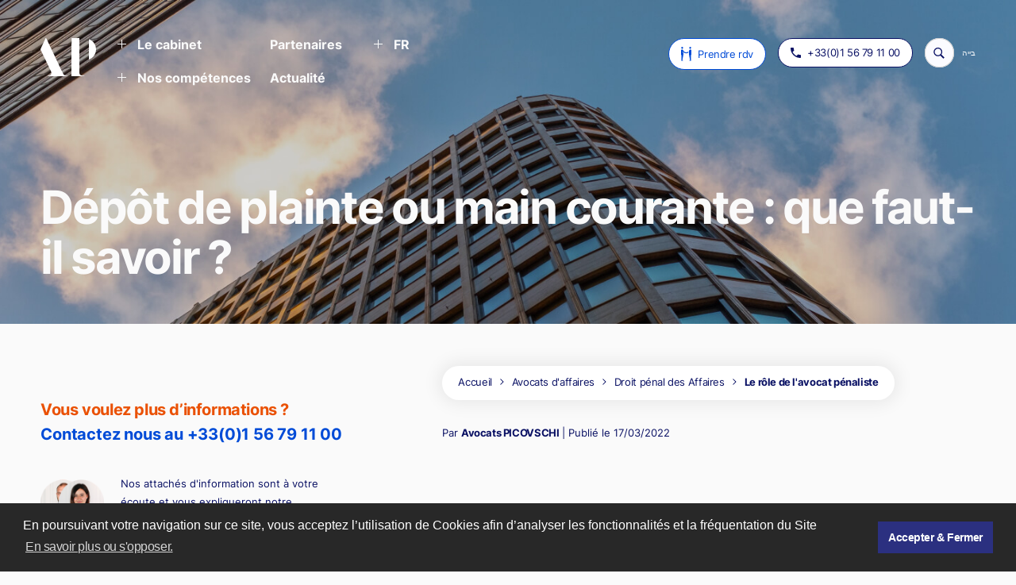

--- FILE ---
content_type: text/html; charset=UTF-8
request_url: https://www.avocats-picovschi.com/depot-de-plainte-ou-main-courante-que-faut-il-savoir_article_1763.html
body_size: 25581
content:
<!DOCTYPE html>

<html lang="fr" prefix="og: http://ogp.me/ns# fb: http://www.facebook.com/2008/fbml" data-wf-page="62164151ceccf851fc0bf565" data-wf-site="61f013b30f7d2f3bbf150e9e">


	<head>
		<title>Dépôt de plainte ou main courante : que faut-il savoir ? - Cabinet Avocats Picovschi</title>
		<meta http-equiv="Content-Type" content="text/html; charset=utf-8"/>
		<meta http-equiv="X-UA-Compatible" content="IE=edge">
		<meta name="viewport" content="width=device-width, initial-scale=1">
		<meta name="description" content="Vous avez été témoin ou victime de faits pénalement répréhensibles ? Afin de signaler leurs survenances vous disposez de deux procédures : porter plainte ou déposer une main courante. Évidemment des différences séparent ces deux notions, Avocats Picovschi, cabinet situé à Paris depuis plus de 30 ans, vous renseigne sur ces procédures de droit Pénal." />
		<meta name="author" content="Avocats Picovschi" />
		<meta name="google-site-verification" content="H6raGFm9P5NuG1HvtEg4oGSYGMc4DUmK2aQbYBXxqqg">
		<meta name="facebook-domain-verification" content="79sswo7z4ypk349yll8bfeiw87w5px" />
		<link rel="apple-touch-icon" href="https://www.avocats-picovschi.com/img/logo/apple_logo_ap.png" />
		<link rel="canonical" href="https://www.avocats-picovschi.com/depot-de-plainte-ou-main-courante-que-faut-il-savoir_article_1763.html" />
		<meta property="fb:page_id" content="165493832246">
		<meta property="og:title" content="Dépôt de plainte ou main courante : que faut-il savoir ? - Cabinet Avocats Picovschi">
		<meta property="og:description" content="Vous avez été témoin ou victime de faits pénalement répréhensibles ? Afin de signaler leurs survenances vous disposez de deux procédures : porter plainte ou déposer une main courante. Évidemment des différences séparent ces deux notions, Avocats Picovschi, cabinet situé à Paris depuis plus de 30 ans, vous renseigne sur ces procédures de droit Pénal.">
		<meta property="og:site_name" content="Avocats Picovschi">
		<meta property="og:url" content="https://www.avocats-picovschi.com/" />
		<meta property="og:image" content="https://www.avocats-picovschi.com/img/logo/apLogo.png">
		<meta property="og:image:type" content="image/png" />
		<meta property="og:image:width" content="80" />
		<meta property="og:image:height" content="55" />
		<link rel="preconnect" href="https://www.google-analytics.com">
		<link rel="preconnect" href="https://cdnjs.cloudflare.com">
		<link rel="preconnect" href="https://cdn.dexem.net">
		<link rel="preconnect" href="https://fonts.googleapis.com">
		<link rel="preconnect" href="https://fonts.gstatic.com">
		<link rel="preconnect" href="https://script.hotjar.com">
		<link rel="preload" as="script" href="https://cdn.dexem.net/dni_scripts/4c9648b0-8823-0134-08f7-723c91a8b9e5/dni.js">
		<link rel="preload" as="script" href="https://www.avocats-picovschi.com/js/wbinter.js">
		<link rel="preload" as="script" href="https://www.avocats-picovschi.com/js/jquery_3_5_1.js">
		<link rel="preload" as="script" href="https://www.avocats-picovschi.com/js/all_ap.js">
		<link rel="preload" as="script" href="https://script.hotjar.com/modules.eaa59710f7e60ac1d235.js">
		<link rel="preload" as="script" href="//cdnjs.cloudflare.com/ajax/libs/cookieconsent2/3.0.3/cookieconsent.min.js">
		<link rel="preload" href="https://fonts.gstatic.com/s/inter/v11/UcC73FwrK3iLTeHuS_fvQtMwCp50KnMa1ZL7.woff2" as="font" type="font/woff2" crossorigin>
		<link rel="preload" href="https://fonts.gstatic.com/s/inter/v11/UcCO3FwrK3iLTeHuS_fvQtMwCp50KnMw2boKoduKmMEVuI6fMZg.ttf" as="font" crossorigin="anonymous">
		<link rel="preload" href="https://fonts.gstatic.com/s/inter/v11/UcCO3FwrK3iLTeHuS_fvQtMwCp50KnMw2boKoduKmMEVuFuYMZg.ttf" as="font" crossorigin="anonymous">
		<link rel="preload" href="https://fonts.gstatic.com/s/inter/v11/UcCO3FwrK3iLTeHuS_fvQtMwCp50KnMw2boKoduKmMEVuLyfMZg.ttf" as="font" crossorigin="anonymous">
		<link rel="preload" href="//cdnjs.cloudflare.com/ajax/libs/cookieconsent2/3.0.3/cookieconsent.min.css" as="style" onload="this.rel='stylesheet'">
		<link rel="dns-prefetch" href="https://maxcdn.bootstrapcdn.com">
		<link rel="dns-prefetch" href="https://www.google-analytics.com">
		<link rel="dns-prefetch" href="https://cdnjs.cloudflare.com">
		<link rel="dns-prefetch" href="https://cdn.dexem.net">
		<link rel="dns-prefetch" href="https://fonts.gstatic.com">
		<link rel="preload" href="https://fonts.googleapis.com/css2?family=Inter:wght@100;200;300;400;500;600;700&display=swap" as="style" onload="this.onload=null;this.rel='stylesheet'">
		<noscript><link rel="stylesheet" href="https://fonts.googleapis.com/css2?family=Inter:wght@100;200;300;400;500;600;700&display=swap"></noscript>
		<!-- [if lt IE 9]><script src="https://cdnjs.cloudflare.com/ajax/libs/html5shiv/3.7.3/html5shiv.min.js" type="text/javascript"></script><![endif] -->
		<script type="text/javascript">!function(o,c){var n=c.documentElement,t=" w-mod-";n.className+=t+"js",("ontouchstart"in o||o.DocumentTouch&&c instanceof DocumentTouch)&&(n.className+=t+"touch")}(window,document);</script>
		<script>
		  (function(i,s,o,g,r,a,m){i['GoogleAnalyticsObject']=r;i[r]=i[r]||function(){
		  (i[r].q=i[r].q||[]).push(arguments)},i[r].l=1*new Date();a=s.createElement(o),
		  m=s.getElementsByTagName(o)[0];a.async=1;a.src=g;m.parentNode.insertBefore(a,m)
		  })(window,document,'script','https://www.google-analytics.com/analytics.js','ga');

		  ga('create', 'UA-9164461-1', 'auto');
		  ga('send', 'pageview');

		</script>
		
		<!-- Google tag (gtag.js) -->
		<script async src="https://www.googletagmanager.com/gtag/js?id=G-ZHBLQNB577"></script>
		<script>
		  window.dataLayer = window.dataLayer || [];
		  function gtag(){dataLayer.push(arguments);}
		  gtag('js', new Date());

		  gtag('config', 'G-ZHBLQNB577');
		</script>
		
		<!-- Matomo -->
		<script>
		  var _paq = window._paq = window._paq || [];
		  /* tracker methods like "setCustomDimension" should be called before "trackPageView" */
		  _paq.push(['trackPageView']);
		  _paq.push(['enableLinkTracking']);
		  (function() {
			var u="https://avocatspicovschi.matomo.cloud/";
			_paq.push(['setTrackerUrl', u+'matomo.php']);
			_paq.push(['setSiteId', '2']);
			var d=document, g=d.createElement('script'), s=d.getElementsByTagName('script')[0];
			g.async=true; g.src='//cdn.matomo.cloud/avocatspicovschi.matomo.cloud/matomo.js'; s.parentNode.insertBefore(g,s);
		  })();
		</script>
		<noscript><p><img src="https://avocatspicovschi.matomo.cloud/matomo.php?idsite=2&amp;rec=1" style="border:0;" alt="" /></p></noscript>
		<!-- End Matomo Code -->


					<style>
			@font-face{font-family:Inter;font-style:normal;font-weight:100;font-display:swap;src:url(https://fonts.gstatic.com/s/inter/v11/UcCO3FwrK3iLTeHuS_fvQtMwCp50KnMw2boKoduKmMEVuLyeMZg.ttf) format("truetype")}@font-face{font-family:Inter;font-style:normal;font-weight:200;font-display:swap;src:url(https://fonts.gstatic.com/s/inter/v11/UcCO3FwrK3iLTeHuS_fvQtMwCp50KnMw2boKoduKmMEVuDyfMZg.ttf) format("truetype")}@font-face{font-family:Inter;font-style:normal;font-weight:300;font-display:swap;src:url(https://fonts.gstatic.com/s/inter/v11/UcCO3FwrK3iLTeHuS_fvQtMwCp50KnMw2boKoduKmMEVuOKfMZg.ttf) format("truetype")}@font-face{font-family:Inter;font-style:normal;font-weight:400;font-display:swap;src:url(https://fonts.gstatic.com/s/inter/v11/UcCO3FwrK3iLTeHuS_fvQtMwCp50KnMw2boKoduKmMEVuLyfMZg.ttf) format("truetype")}@font-face{font-family:Inter;font-style:normal;font-weight:500;font-display:swap;src:url(https://fonts.gstatic.com/s/inter/v11/UcCO3FwrK3iLTeHuS_fvQtMwCp50KnMw2boKoduKmMEVuI6fMZg.ttf) format("truetype")}@font-face{font-family:Inter;font-style:normal;font-weight:600;font-display:swap;src:url(https://fonts.gstatic.com/s/inter/v11/UcCO3FwrK3iLTeHuS_fvQtMwCp50KnMw2boKoduKmMEVuGKYMZg.ttf) format("truetype")}@font-face{font-family:Inter;font-style:normal;font-weight:700;font-display:swap;src:url(https://fonts.gstatic.com/s/inter/v11/UcCO3FwrK3iLTeHuS_fvQtMwCp50KnMw2boKoduKmMEVuFuYMZg.ttf) format("truetype")}h1{font-weight:700;margin-bottom:10px}@media screen and (max-width:991px){body{font-size:1.25vw}.container{padding-right:4em;padding-left:4em}.flex-horizontal.center.absolute-100000{position:relative;z-index:100000}.flex-horizontal.padding-6px{margin-top:0}.image.absolute-cross{position:absolute;left:0;top:0;right:0;bottom:0}.image.burger{opacity:1}.text-arrow-wrap.capsule-nav{width:40px;height:40px;margin-right:0;padding:0;-webkit-box-pack:center;-webkit-justify-content:center;-ms-flex-pack:center;justify-content:center;-webkit-box-align:center;-webkit-align-items:center;-ms-flex-align:center;align-items:center}.text-arrow-wrap.capsule-nav.blue{width:40px;height:40px;margin-right:10px;padding:0;-webkit-box-pack:center;-webkit-justify-content:center;-ms-flex-pack:center;justify-content:center;-webkit-box-align:center;-webkit-align-items:center;-ms-flex-align:center;align-items:center}.grid-3-col{-ms-grid-columns:1fr;grid-template-columns:1fr}.grid-3-col._1-4fr-padding-4-8em{-ms-grid-columns:1fr 1fr;grid-template-columns:1fr 1fr}.grid-3-col._1-4fr-padding-4-8em.mobile-3-col{grid-auto-columns:1fr;grid-column-gap:5em;grid-row-gap:5em;-ms-grid-rows:1fr;grid-template-rows:1fr}.padding-1-6em{max-width:340px}.relative.center{margin-right:0}.seach-parent-3.desk{display:none}.navy-text{display:none}.navy-text.blue{display:none}.nav-wrap{-webkit-box-orient:vertical;-webkit-box-direction:normal;-webkit-flex-direction:column;-ms-flex-direction:column;flex-direction:column}.nav-menu{padding-top:30px}.tab{overflow:hidden}.dark-item-level-2{-ms-grid-columns:auto auto;grid-template-columns:auto auto}.item-level-3{-ms-grid-columns:auto auto;grid-template-columns:auto auto}.item-level-3.max-950px{-ms-grid-columns:auto auto;grid-template-columns:auto auto}.nav-col.left-mobile{width:auto;-webkit-box-align:start;-webkit-align-items:flex-start;-ms-flex-align:start;align-items:flex-start}.nav-col.flex-horizontal{margin-top:-70px}.margin-10px-2{position:relative;display:-webkit-box;display:-webkit-flex;display:-ms-flexbox;display:flex;margin-right:15px;-webkit-box-align:center;-webkit-align-items:center;-ms-flex-align:center;align-items:center}.orange-item-level-2{-ms-grid-columns:auto auto;grid-template-columns:auto auto}.nav-chlid-padding-3em{position:static;padding-left:23px;-webkit-box-orient:vertical;-webkit-box-direction:normal;-webkit-flex-direction:column;-ms-flex-direction:column;flex-direction:column;-webkit-transform:none;-ms-transform:none;transform:none}.nav-flex{display:-webkit-box;display:-webkit-flex;display:-ms-flexbox;display:flex;-webkit-box-orient:vertical;-webkit-box-direction:normal;-webkit-flex-direction:column;-ms-flex-direction:column;flex-direction:column}.hamburger{display:-webkit-box;display:-webkit-flex;display:-ms-flexbox;display:flex;height:40px;margin-right:22px;padding:9px 14px;-webkit-box-align:center;-webkit-align-items:center;-ms-flex-align:center;align-items:center;border-radius:100px;background-color:#fff;box-shadow:0 0 8px 5px rgba(0,0,0,.09)}.tabs._6px{padding-bottom:6px}.text-block{font-size:12px}.brand.margin{width:60px;margin-top:0;margin-right:2em}.blue-item-level-2{-ms-grid-columns:auto auto;grid-template-columns:auto auto}.burger-close-wrap{overflow:hidden}.dropdown-fr._1{margin-left:-23px}}@media screen and (max-width:767px){body{font-size:1.5vw}.text-arrow-wrap.capsule-nav{margin-right:0}.text-arrow-wrap.capsule-nav.blue{margin-right:10px}.text-arrow-wrap.capsule-nav.desk{display:none}.text-arrow-wrap.capsule-nav.mobile{display:-webkit-box;display:-webkit-flex;display:-ms-flexbox;display:flex;border-color:#ea5104}.grid-3-col{grid-row-gap:3em;-ms-grid-columns:1fr;grid-template-columns:1fr}.grid-3-col._1-4fr-padding-4-8em{padding-bottom:8em;-ms-grid-columns:1fr;grid-template-columns:1fr}.grid-3-col._1-4fr-padding-4-8em.mobile-3-col{-ms-grid-columns:1fr;grid-template-columns:1fr}.spacer-2em{height:16px}.padding-1-6em{max-width:none;padding-right:2em;padding-left:2em}.seach-parent-3{margin-left:auto}.dark-item-level-2{-ms-grid-columns:auto;grid-template-columns:auto}.item-level-3{-ms-grid-columns:auto;grid-template-columns:auto}.item-level-3.max-950px{-ms-grid-columns:auto;grid-template-columns:auto}.orange-item-level-2{-ms-grid-columns:auto;grid-template-columns:auto}.nav-chlid-padding-3em{-webkit-box-orient:vertical;-webkit-box-direction:normal;-webkit-flex-direction:column;-ms-flex-direction:column;flex-direction:column}.tabs._6px{padding-bottom:6px}.blue-item-level-2{-ms-grid-columns:auto;grid-template-columns:auto}#w-node-_06fb7c5b-e9a5-9dce-d98c-d5c4fc7720d8-fc0bf565{-ms-grid-column:span 1;grid-column-start:span 1;-ms-grid-column-span:1;grid-column-end:span 1}}@media screen and (max-width:479px){body{font-size:2vw}.container{padding-right:4vw;padding-left:4vw}.container.top-padding-30em{padding-right:2.5em;padding-left:2.5em}.container.top-padding-30em.right-padding-4em{padding-right:4vw;padding-left:4vw}.navlink.dark.regular--9em{-webkit-box-flex:0;-webkit-flex:0 0 auto;-ms-flex:0 0 auto;flex:0 0 auto;font-size:12px}.image.margin--7em{margin-right:8px;margin-left:8px}.text-arrow-wrap{-webkit-box-flex:0;-webkit-flex:0 0 auto;-ms-flex:0 0 auto;flex:0 0 auto;font-size:2vw}.text-arrow-wrap.capsule-nav{margin-right:.75em;padding-right:1.25em;padding-left:1.25em}.grid-3-col{-ms-grid-columns:1fr;grid-template-columns:1fr}.padding-1-6em{max-width:none;-webkit-box-orient:vertical;-webkit-box-direction:normal;-webkit-flex-direction:column;-ms-flex-direction:column;flex-direction:column;-webkit-box-align:start;-webkit-align-items:flex-start;-ms-flex-align:start;align-items:flex-start;border-radius:20px}.dropdown-toggle{width:auto}.tab.max-210px{max-width:220px}.navlink-2.normal.dark{font-size:14px;line-height:24px}.navlink-2.normal.orange{font-size:14px;line-height:24px}.navlink-2.normal.blue{font-size:14px;line-height:24px}.navbar{display:none}.nav-col.left-mobile{-webkit-box-align:start;-webkit-align-items:flex-start;-ms-flex-align:start;align-items:flex-start}.nav-col.flex-horizontal{position:static;margin-bottom:40px;padding-left:0}.navlink-normal-orange{font-size:14px;line-height:24px}.navlink-normal-dark{font-size:14px;line-height:24px}.accordion-2.max-155px{max-width:200px}.brand.margin{width:50px;margin-right:0}.navlink-dark-normal{-webkit-box-flex:0;-webkit-flex:0 0 auto;-ms-flex:0 0 auto;flex:0 0 auto}}html{font-family:sans-serif;-ms-text-size-adjust:100%;-webkit-text-size-adjust:100%}body{margin:0}nav,section{display:block}a{background-color:transparent}h1{font-size:2em;margin:.67em 0}img{border:0}input{color:inherit;font:inherit;margin:0}input::-moz-focus-inner{border:0;padding:0}input{line-height:normal}*{-webkit-box-sizing:border-box;-moz-box-sizing:border-box;box-sizing:border-box}html{height:100%}body{margin:0;min-height:100%;background-color:#fff;font-family:Arial,sans-serif;font-size:14px;line-height:20px;color:#333}img{max-width:100%;vertical-align:middle;display:inline-block}.w-inline-block{max-width:100%;display:inline-block}.w-clearfix:after,.w-clearfix:before{content:" ";display:table;grid-column-start:1;grid-row-start:1;grid-column-end:2;grid-row-end:2}.w-clearfix:after{clear:both}.w-button{display:inline-block;padding:9px 15px;background-color:#3898ec;color:#fff;border:0;line-height:inherit;text-decoration:none;border-radius:0}input.w-button{-webkit-appearance:button}h1,h5,h6{font-weight:700;margin-bottom:10px}h1{font-size:38px;line-height:44px;margin-top:20px}h5{font-size:14px;line-height:20px;margin-top:10px}h6{font-size:12px;line-height:18px;margin-top:10px}p{margin-top:0;margin-bottom:10px}ul{margin-top:0;margin-bottom:10px;padding-left:40px}.w-embed:after,.w-embed:before{content:" ";display:table;grid-column-start:1;grid-row-start:1;grid-column-end:2;grid-row-end:2}.w-embed:after{clear:both}.w-form{margin:0 0 15px}.w-input{display:block;width:100%;height:38px;padding:8px 12px;margin-bottom:10px;font-size:14px;line-height:1.428571429;color:#333;vertical-align:middle;background-color:#fff;border:1px solid #ccc}.w-input:-moz-placeholder{color:#999}.w-input::-moz-placeholder{color:#999;opacity:1}.w-input:-ms-input-placeholder{color:#999}.w-input::-webkit-input-placeholder{color:#999}.w-dropdown{display:inline-block;position:relative;text-align:left;margin-left:auto;margin-right:auto;z-index:900}.w-dropdown-toggle{position:relative;vertical-align:top;text-decoration:none;color:#222;padding:20px;text-align:left;margin-left:auto;margin-right:auto;white-space:nowrap}.w-dropdown-toggle{display:inline-block;padding-right:40px}.w-dropdown-list{position:absolute;background:#ddd;display:none;min-width:100%}.w-nav-brand{position:relative;float:left;text-decoration:none;color:#333}@media screen and (max-width:767px){.w-nav-brand{padding-left:10px}}#sommaire_article p{margin-bottom:30px;font-size:23px;line-height:1.8;font-weight:700;letter-spacing:-.02em;color:#2b3080}.block_article p{margin-bottom:30px;font-size:15px;line-height:2.3;font-weight:400}.block_article a{letter-spacing:-.03em;text-decoration:underline}#introduction_article p{margin-bottom:30px;font-size:15px;line-height:2.2;font-weight:400;font-style:italic;margin-top:30px}.block_article li{margin-bottom:10px;font-size:16px;line-height:1.8;font-weight:400;letter-spacing:-.02em;padding-left:1.4em}body{background-color:#fafafa;font-family:Inter,sans-serif;color:#0a1164;font-size:1vw;line-height:2;font-weight:400}h1{margin-top:0;margin-bottom:0;font-size:4.8em;line-height:1;font-weight:700}h5{margin-top:0;margin-bottom:0;font-size:1.33em;line-height:1.37;font-weight:700}h6{margin-top:0;margin-bottom:0;font-size:14px;line-height:1.2;font-weight:700}p{margin-bottom:0;font-size:13px;line-height:2.2}a{color:#0a1164;letter-spacing:-.02em;text-decoration:none}.container{width:100%;max-width:1440px;margin-right:auto;margin-left:auto;padding-right:4em;padding-left:4em}.container.top-padding-30em{position:relative;padding:25em 4em 4em;-webkit-flex-wrap:wrap;-ms-flex-wrap:wrap;flex-wrap:wrap;background-image:-webkit-gradient(linear,left top,left bottom,from(transparent),to(transparent));background-image:linear-gradient(180deg,transparent,transparent)}.container.top-padding-30em.right-padding-4em{max-width:1440px;padding-top:18em;padding-right:4em;padding-left:4em;background-image:none}.container.padding-4-2em{padding-top:4.2em}.navlink{margin-right:0;margin-left:0;padding-right:0;padding-left:0;color:#fafafa;font-size:13px;line-height:22px;font-weight:700;text-decoration:none}.navlink.dark{color:#0a1164}.navlink.dark.regular--9em{font-weight:400}.flex-horizontal{display:-webkit-box;display:-webkit-flex;display:-ms-flexbox;display:flex;-webkit-box-orient:horizontal;-webkit-box-direction:normal;-webkit-flex-direction:row;-ms-flex-direction:row;flex-direction:row;-webkit-box-pack:justify;-webkit-justify-content:space-between;-ms-flex-pack:justify;justify-content:space-between}.flex-horizontal.center{-webkit-box-pack:start;-webkit-justify-content:flex-start;-ms-flex-pack:start;justify-content:flex-start;-webkit-box-align:center;-webkit-align-items:center;-ms-flex-align:center;align-items:center}.flex-horizontal.padding-6px{position:relative;z-index:10;margin-top:8px;margin-bottom:6px;-webkit-box-pack:end;-webkit-justify-content:flex-end;-ms-flex-pack:end;justify-content:flex-end;-webkit-box-align:stretch;-webkit-align-items:stretch;-ms-flex-align:stretch;align-items:stretch}.flex-horizontal.padding-6px._1{-webkit-box-align:start;-webkit-align-items:flex-start;-ms-flex-align:start;align-items:flex-start}.flex-horizontal.center{-webkit-box-align:center;-webkit-align-items:center;-ms-flex-align:center;align-items:center}.flex-horizontal.padding-6px{margin-bottom:6px;-webkit-box-pack:end;-webkit-justify-content:flex-end;-ms-flex-pack:end;justify-content:flex-end;-webkit-box-align:stretch;-webkit-align-items:stretch;-ms-flex-align:stretch;align-items:stretch}.flex-horizontal.margin-4px{margin-top:0;margin-bottom:3px;padding-top:5px;padding-bottom:5px}.plus{display:-webkit-box;display:-webkit-flex;display:-ms-flexbox;display:flex;margin-top:-5px;margin-right:14px;-webkit-box-pack:center;-webkit-justify-content:center;-ms-flex-pack:center;justify-content:center;-webkit-box-align:center;-webkit-align-items:center;-ms-flex-align:center;align-items:center}.link-block{display:-webkit-box;display:-webkit-flex;display:-ms-flexbox;display:flex;width:100%;-webkit-box-orient:vertical;-webkit-box-direction:normal;-webkit-flex-direction:column;-ms-flex-direction:column;flex-direction:column;-webkit-box-align:stretch;-webkit-align-items:stretch;-ms-flex-align:stretch;align-items:stretch}.link-block.flex-100.auto{font-size:13px}.link-block.auto{width:auto}.link-block.auto-padding-right-23px{width:auto;padding-left:23px}.underline{width:100%;height:1px;background-color:#fafafa}.underline.z-2{position:absolute;left:0;top:0;right:0;bottom:0;z-index:2}.underline.z-2.dark{background-color:#0a1164}.arrow{width:11px;margin-left:10px}.arrow.hide{display:none;opacity:0}.arrow.right-10{position:relative;z-index:2;margin-right:0;margin-left:0}.arrow.right-10.white{position:absolute;left:0;top:0;right:0;bottom:0;z-index:1;width:13px}.arrow.right-10.blue{width:13px}.arrow.right-10.blue._15px{width:13px}.image.margin--7em{margin-right:10px;margin-left:10px}.image._6-25em{width:6.25em;margin-right:1.6em}.image.absolute-z-2{position:absolute;left:0;top:0;right:0;bottom:0;z-index:2;display:block;width:100%}.image.br-white{width:100%}.underline-wrap{position:relative;overflow:hidden}.underline-ghost{z-index:1;width:100%;height:1px;background-color:rgba(10,17,100,.1)}.underline-ghost.blue{background-color:rgba(0,75,215,.1)}.underline-ghost.orange{background-color:rgba(208,106,23,.1)}.underline-ghost.absolute{position:absolute;left:0;top:0;right:0;bottom:0}.paragraph{font-size:13px}.paragraph.lh-1-8{font-size:13px;line-height:1.8}.h1.white-4-17em{max-width:34ch;color:#fafafa;font-size:4.5em;line-height:1.1;letter-spacing:-.04em}.section{position:relative}.section.static{position:static}.grid-1-col{display:-ms-grid;display:grid;padding:4.3em 3.7em 4em;-webkit-box-pack:center;-webkit-justify-content:center;-ms-flex-pack:center;justify-content:center;justify-items:start;-webkit-align-content:center;-ms-flex-line-pack:center;align-content:center;grid-auto-columns:1fr;grid-column-gap:2em;grid-row-gap:2em;-ms-grid-columns:1fr;grid-template-columns:1fr;-ms-grid-rows:auto;grid-template-rows:auto;background-color:#fff;box-shadow:4px 0 30px 0 rgba(0,0,0,.08);font-size:1vw}.grid-1-col.static-no-lr-padd{position:static;width:100%;padding-top:2.3em;padding-right:0;padding-left:0;background-color:transparent;box-shadow:none}.h5.lh-1-58{margin-bottom:0;font-size:1.5em;line-height:1.6;letter-spacing:-.02em}.textlink{font-size:13px}.text-arrow-wrap{display:-webkit-box;display:-webkit-flex;display:-ms-flexbox;display:flex;margin-bottom:3px;padding-top:5px;padding-bottom:5px;-webkit-box-pack:justify;-webkit-justify-content:space-between;-ms-flex-pack:justify;justify-content:space-between;-webkit-box-align:stretch;-webkit-align-items:stretch;-ms-flex-align:stretch;align-items:stretch;-webkit-box-flex:0;-webkit-flex:0 auto;-ms-flex:0 auto;flex:0 auto}.text-arrow-wrap.capsule-nav{margin-right:15px;padding:10px 15px;-webkit-box-pack:center;-webkit-justify-content:center;-ms-flex-pack:center;justify-content:center;-webkit-box-align:center;-webkit-align-items:center;-ms-flex-align:center;align-items:center;border-style:solid;border-width:1px;border-color:#0a1164;border-radius:10000px;background-color:#fff}.text-arrow-wrap.capsule-nav.blue{-webkit-box-pack:center;-webkit-justify-content:center;-ms-flex-pack:center;justify-content:center;-webkit-box-align:center;-webkit-align-items:center;-ms-flex-align:center;align-items:center;border-color:#004bd7}.text-arrow-wrap.capsule-nav.mobile{display:none}.background-asset{position:absolute;left:0;top:0;right:0;bottom:0;z-index:-2;width:100%;height:100%;-o-object-fit:cover;object-fit:cover}.grid-3-col{display:-ms-grid;display:grid;-webkit-box-align:center;-webkit-align-items:center;-ms-flex-align:center;align-items:center;grid-auto-columns:1fr;grid-column-gap:7em;grid-row-gap:2em;-ms-grid-columns:1fr 1fr 1fr;grid-template-columns:1fr 1fr 1fr;-ms-grid-rows:1fr;grid-template-rows:1fr}.grid-3-col._1-4fr-padding-4-8em{padding-bottom:4.8em;-webkit-box-align:start;-webkit-align-items:start;-ms-flex-align:start;align-items:start;grid-column-gap:7em;grid-row-gap:7em;-ms-grid-columns:1fr 1fr 1fr;grid-template-columns:1fr 1fr 1fr}.grid-3-col._1-4fr-padding-4-8em.mobile-3-col{display:-ms-grid;display:grid;-webkit-box-pack:justify;-webkit-justify-content:space-between;-ms-flex-pack:justify;justify-content:space-between;-webkit-box-align:start;-webkit-align-items:flex-start;-ms-flex-align:start;align-items:flex-start;-webkit-align-content:start;-ms-flex-line-pack:start;align-content:start;grid-auto-columns:1fr;grid-column-gap:9em;grid-row-gap:9em;-ms-grid-columns:1fr 1.72fr;grid-template-columns:1fr 1.72fr;-ms-grid-rows:1fr;grid-template-rows:1fr}.image-dimmer{position:absolute;left:0;top:0;right:0;bottom:0;z-index:-1;background-color:transparent}.page{display:block;overflow:hidden;width:100%}.page.overflow-show{overflow:visible}.spacer-2em{width:100%;height:2.1em}.toggle{position:relative;display:-webkit-box;display:-webkit-flex;display:-ms-flexbox;display:flex;width:100%;margin:0 0 15px;padding:0;-webkit-box-pack:start;-webkit-justify-content:flex-start;-ms-flex-pack:start;justify-content:flex-start;-webkit-box-align:center;-webkit-align-items:center;-ms-flex-align:center;align-items:center}.toggle.auto{width:auto;margin-bottom:6px}.underline-nav-2{width:100%;height:1px;background-color:#0a1164}.list{position:relative;display:block;overflow:hidden;width:100%;padding-left:23px;background-color:transparent}.list.padding-0{padding-left:0}.search-5{position:absolute;top:auto;display:block;width:100%;margin-top:auto;margin-bottom:auto;-webkit-box-align:center;-webkit-align-items:center;-ms-flex-align:center;align-items:center;-webkit-box-flex:1;-webkit-flex:1;-ms-flex:1;flex:1;border-style:none;border-width:1px;border-color:#fff;border-radius:0}.search-button-3{position:absolute;left:0;top:0;right:auto;bottom:auto;z-index:1;width:14px;height:100%;margin-right:15px;padding:0 18px;background-color:transparent;background-image:url(https://www.avocats-picovschi.com/images/icons8-search.svg);background-position:50% 50%;background-size:16px 16px;background-repeat:no-repeat;color:transparent}.padding-1-6em{display:-webkit-box;display:-webkit-flex;display:-ms-flexbox;display:flex;padding:4px 1.6em;-webkit-box-orient:horizontal;-webkit-box-direction:normal;-webkit-flex-direction:row;-ms-flex-direction:row;flex-direction:row;-webkit-box-pack:center;-webkit-justify-content:center;-ms-flex-pack:center;justify-content:center;-webkit-box-align:center;-webkit-align-items:center;-ms-flex-align:center;align-items:center;grid-auto-columns:1fr;-ms-grid-columns:1fr 1fr 1fr 1fr;grid-template-columns:1fr 1fr 1fr 1fr;-ms-grid-rows:auto;grid-template-rows:auto;border-radius:100px;background-color:#fff;box-shadow:0 0 22px 4px rgba(0,0,0,.08)}.sticky{position:-webkit-sticky;position:sticky;top:30px;max-width:420px}.right{display:-webkit-box;display:-webkit-flex;display:-ms-flexbox;display:flex;-webkit-box-orient:vertical;-webkit-box-direction:normal;-webkit-flex-direction:column;-ms-flex-direction:column;flex-direction:column;-webkit-box-align:start;-webkit-align-items:flex-start;-ms-flex-align:start;align-items:flex-start}.span-blue{color:#004bd7;letter-spacing:-.01em}.spacer-5em{width:100%;height:5em}.relative{position:relative}.relative.center{display:-webkit-box;display:-webkit-flex;display:-ms-flexbox;display:flex;margin-right:8px;-webkit-box-pack:center;-webkit-justify-content:center;-ms-flex-pack:center;justify-content:center;-webkit-box-align:center;-webkit-align-items:center;-ms-flex-align:center;align-items:center}.spacer-1em{height:1em}.underline-nav-2{width:100%;height:1px;background-color:#fbfbff}.underline-nav-2.dark{background-color:#0a1164}.search-input-4{position:static;width:250px;margin-right:15px;margin-bottom:0;margin-left:25px;padding-top:6px;padding-bottom:6px;float:left;border-style:none;border-width:1px;border-color:#fff;border-radius:40px;background-color:transparent;color:#0a1164;font-size:14px;font-weight:400}.search-input-4::-webkit-input-placeholder{color:rgba(24,25,69,.6);font-weight:500}.search-input-4:-ms-input-placeholder{color:rgba(24,25,69,.6);font-weight:500}.search-input-4::-ms-input-placeholder{color:rgba(24,25,69,.6);font-weight:500}.seach-parent-3{position:relative;display:-webkit-box;display:-webkit-flex;display:-ms-flexbox;display:flex;overflow:hidden;width:37px;height:37px;margin-top:0;-webkit-box-pack:center;-webkit-justify-content:center;-ms-flex-pack:center;justify-content:center;-webkit-box-align:center;-webkit-align-items:center;-ms-flex-align:center;align-items:center;-webkit-box-flex:0;-webkit-flex:0 auto;-ms-flex:0 auto;flex:0 auto;border-radius:50px;background-color:#fbfbff;box-shadow:inset 0 0 0 1px #d1d1d1;color:#283338;font-size:13px;line-height:21px;font-weight:400;letter-spacing:.03em}.seach-parent-3.desk{min-height:37px;min-width:37px;-webkit-box-pack:start;-webkit-justify-content:flex-start;-ms-flex-pack:start;justify-content:flex-start}.navy-text{font-size:13px;line-height:15px}.navy-text.blue{color:#004bd7}.underline-nav-2-2{width:100%;height:1px;background-color:#0a1164}.nav-wrap{z-index:1;display:-webkit-box;display:-webkit-flex;display:-ms-flexbox;display:flex;width:100%;-webkit-box-align:start;-webkit-align-items:flex-start;-ms-flex-align:start;align-items:flex-start}.dropdown-toggle{display:-webkit-box;display:-webkit-flex;display:-ms-flexbox;display:flex;width:100%;padding:0;-webkit-box-align:center;-webkit-align-items:center;-ms-flex-align:center;align-items:center}.dropdown-toggle.overflow-hidden{overflow:hidden;width:100%;margin-bottom:0}.dropdown-toggle.bottom-margin-6px{margin-bottom:6px}.dropdown-toggle.marg-23px{padding-left:23px}.tab-pane{overflow:hidden}.tab-pane.left-padding-23px{padding-left:23px}.nav-menu{display:-webkit-box;display:-webkit-flex;display:-ms-flexbox;display:flex;width:100%;-webkit-box-orient:vertical;-webkit-box-direction:normal;-webkit-flex-direction:column;-ms-flex-direction:column;flex-direction:column;-webkit-box-pack:justify;-webkit-justify-content:space-between;-ms-flex-pack:justify;justify-content:space-between;-webkit-box-align:stretch;-webkit-align-items:stretch;-ms-flex-align:stretch;align-items:stretch}.tab{overflow:hidden;width:100%;padding:0;background-color:transparent}.tab.max-210px{display:-webkit-box;display:-webkit-flex;display:-ms-flexbox;display:flex;max-width:210px;-webkit-box-pack:justify;-webkit-justify-content:space-between;-ms-flex-pack:justify;justify-content:space-between}.tab.max-210px._3{max-width:250px}.navlink-2{margin-right:0;margin-left:0;padding-right:0;padding-left:0;color:#fbfbff;font-size:13px;line-height:22px;font-weight:700;text-decoration:none}.navlink-2.normal{font-size:12px;line-height:22px;font-weight:400}.navlink-2.normal.dark{color:#0a1164;font-size:13px;text-decoration:none}.navlink-2.normal.orange{color:#ea5104;font-size:13px}.navlink-2.normal.blue{color:#004bd7;font-size:13px}.navlink-2.dark{color:#0a1164}.navlink-2.dark.light-mode-ix{font-size:16px;font-weight:700;letter-spacing:0;text-decoration:none}.underline-nav-level-2{width:100%;height:1px;background-color:#0a1164}.underline-nav-level-2.blue{background-color:#004bd7}.underline-nav-level-2.orange{background-color:#ea5104}.navbar{position:absolute;left:0;top:0;right:0;bottom:auto;z-index:1000;display:none;padding-top:40px;padding-bottom:40px;grid-auto-columns:1fr;-ms-grid-columns:1fr 1fr;grid-template-columns:1fr 1fr;-ms-grid-rows:auto auto;grid-template-rows:auto auto}.dark-item-level-2{display:-ms-grid;display:grid;overflow:hidden;max-width:800px;grid-auto-columns:1fr;grid-column-gap:3.9em;grid-row-gap:0;-ms-grid-columns:auto auto auto;grid-template-columns:auto auto auto;-ms-grid-rows:auto;grid-template-rows:auto}.plus-child-2-3{width:10px;height:2px;background-color:#0a1164}.plus-child-2-3.light-mode-ix{width:11px;height:1px;-webkit-box-flex:0;-webkit-flex:0 0 auto;-ms-flex:0 0 auto;flex:0 0 auto}.plus-child-1-dark{position:relative;left:5px;width:1px;height:9px;background-color:#0a1164}.item-level-3{display:-ms-grid;display:grid;width:100%;padding-left:23px;justify-items:start;-webkit-box-align:end;-webkit-align-items:end;-ms-flex-align:end;align-items:end;grid-auto-columns:auto;grid-column-gap:16px;-ms-grid-columns:auto auto auto;grid-template-columns:auto auto auto;-ms-grid-rows:auto;grid-template-rows:auto}.item-level-3.max-950px{max-width:1000px;grid-column-gap:25px}.item-level-3.max-800px{max-width:800px}.item-level-3.max-860px{max-width:860px}.item-level-3.max-720px{max-width:720px}.item-level-3.max-500px{max-width:500px}.item-level-3.max-640px{max-width:640px}.nav-col{display:-webkit-box;display:-webkit-flex;display:-ms-flexbox;display:flex;width:100%;margin-right:3em;-webkit-box-orient:vertical;-webkit-box-direction:normal;-webkit-flex-direction:column;-ms-flex-direction:column;flex-direction:column}.nav-col.right-padding-0{margin-right:0}.nav-col.flex-horizontal{position:absolute;left:auto;top:0;right:0;bottom:auto;z-index:100;width:auto;margin-right:0;-webkit-box-orient:vertical;-webkit-box-direction:normal;-webkit-flex-direction:column;-ms-flex-direction:column;flex-direction:column}.plus-child-1-level-2{position:relative;left:5px;width:1px;height:9px;background-color:#0a1164}.plus-child-1-level-2.blue{background-color:#004bd7}.plus-child-1-level-2.orange{background-color:#ea5104}.absolute-cover{position:absolute;left:0;top:0;right:0;bottom:0;z-index:-1;background-color:transparent;color:#fbfbff}.plus-child-1-orange{position:relative;left:5px;width:1px;height:9px;background-color:#ea5104}.underline-2{width:100%;height:1px;background-color:#fbfbff}.underline-2.z-2{position:absolute;left:0;top:0;right:0;bottom:0;z-index:2}.underline-2.z-2.dark{background-color:#0a1164}.underline-2.z-2.orange{background-color:#ea5104}.underline-2.z-2.blue{background-color:#004bd7}.navlink-normal-orange{color:#ea5104;font-size:13px;line-height:22px;font-weight:400;text-decoration:none}.orange-item-level-2{display:-ms-grid;display:grid;overflow:hidden;max-width:780px;grid-auto-columns:auto;grid-column-gap:3.9em;grid-row-gap:0;-ms-grid-columns:auto auto auto;grid-template-columns:auto auto auto;-ms-grid-rows:auto;grid-template-rows:auto}.tabs-menu.left-flex-verticle{display:-webkit-box;display:-webkit-flex;display:-ms-flexbox;display:flex;-webkit-box-orient:vertical;-webkit-box-direction:normal;-webkit-flex-direction:column;-ms-flex-direction:column;flex-direction:column}.tabs-content.padding-14px{margin-top:14px}.tabs-content.padding-35px{margin-top:35px}.plus-child-2-dark{width:9px;height:1px;background-color:#0a1164}.navlink-normal-dark{outline-color:#0a1164;outline-offset:0;outline-style:none;outline-width:3px;color:#0a1164;font-size:13px;line-height:22px;font-style:normal;font-weight:400;text-decoration:none}.nav-chlid-padding-3em{position:absolute;top:0;right:auto;bottom:auto;z-index:100;display:-webkit-box;display:-webkit-flex;display:-ms-flexbox;display:flex;margin-left:0;padding-left:3em;-webkit-transform:translate(155px,0);-ms-transform:translate(155px,0);transform:translate(155px,0)}.nav-flex{position:relative}.hamburger{display:none}.plus-child-1-3{position:relative;left:6px;width:2px;height:10px;background-color:#0a1164}.plus-child-1-3.light-mode-ix{width:1px;height:11px;padding-top:0;-webkit-box-flex:0;-webkit-flex:0 0 auto;-ms-flex:0 0 auto;flex:0 0 auto}.spacer-6px{width:155px;height:6px}.plus-orange{display:-webkit-box;display:-webkit-flex;display:-ms-flexbox;display:flex;margin-top:-4px;margin-right:14px;-webkit-box-pack:center;-webkit-justify-content:center;-ms-flex-pack:center;justify-content:center;-webkit-box-align:center;-webkit-align-items:center;-ms-flex-align:center;align-items:center}.accordion-2{z-index:1;display:-webkit-box;display:-webkit-flex;display:-ms-flexbox;display:flex;overflow:hidden;margin-right:0;margin-left:0;-webkit-box-orient:vertical;-webkit-box-direction:normal;-webkit-flex-direction:column;-ms-flex-direction:column;flex-direction:column;-webkit-box-align:start;-webkit-align-items:flex-start;-ms-flex-align:start;align-items:flex-start}.accordion-2.max-155px{max-width:160px}.plus-child-2-level-2{width:9px;height:1px;background-color:#0a1164}.plus-child-2-level-2.orange{background-color:#ea5104}.plus-child-2-level-2.blue{background-color:#004bd7}.navlink-normal-blue{color:#004bd7;font-size:13px;line-height:22px;font-weight:400;text-decoration:none}.nav-chlid{z-index:1;display:-webkit-box;display:-webkit-flex;display:-ms-flexbox;display:flex;width:100%;-webkit-box-align:start;-webkit-align-items:flex-start;-ms-flex-align:start;align-items:flex-start}.brand.margin{position:relative;display:-webkit-box;display:-webkit-flex;display:-ms-flexbox;display:flex;width:70px;margin-top:8px;margin-right:3em;padding-right:0;padding-left:0}.brand.margin.w--current{margin-right:2em}.blue-item-level-2{display:-ms-grid;display:grid;overflow:hidden;max-width:720px;grid-auto-columns:auto;grid-column-gap:3em;grid-row-gap:0;-ms-grid-columns:auto auto auto;grid-template-columns:auto auto auto;-ms-grid-rows:auto;grid-template-rows:auto}.plus-child-2-orange{width:9px;height:1px;background-color:#ea5104}.list-fr{overflow:hidden}.navlink-dark-normal{margin-right:0;margin-left:0;padding-right:0;padding-left:0;color:#0a1164;font-size:13px;line-height:22px;text-decoration:none;font-weight:700}.jean-martin{display:block;margin-top:2em;margin-bottom:2em;-webkit-box-orient:horizontal;-webkit-box-direction:normal;-webkit-flex-direction:row;-ms-flex-direction:row;flex-direction:row;-webkit-box-align:center;-webkit-align-items:center;-ms-flex-align:center;align-items:center}.div-block-5{overflow:hidden;width:70px;height:70px;margin-right:20px;-webkit-box-flex:0;-webkit-flex:0 0 auto;-ms-flex:0 0 auto;flex:0 0 auto;border-radius:50px}.div-block-6{-webkit-box-flex:0;-webkit-flex:0 auto;-ms-flex:0 auto;flex:0 auto}.jeanmartin-h5{margin-bottom:10px;font-size:1em;line-height:1.6;font-weight:700}.text-span{font-weight:400}.div-block-7{display:-webkit-box;display:-webkit-flex;display:-ms-flexbox;display:flex}@media screen and (max-width:991px){body{font-size:1.25vw}h5{font-size:15px}.container{padding-right:4em;padding-left:4em}.flex-horizontal.center.absolute-100000{position:relative;z-index:100000}.flex-horizontal.padding-6px{margin-top:0}.image._6-25em{width:68px;margin-right:15px}.image.absolute-cross{position:absolute;left:0;top:0;right:0;bottom:0}.image.burger{opacity:1}.grid-1-col{position:static;right:4em;bottom:-28%;width:50em}.h5.lh-1-58{font-size:2.3em}.text-arrow-wrap.capsule-nav{width:40px;height:40px;margin-right:0;padding:0;-webkit-box-pack:center;-webkit-justify-content:center;-ms-flex-pack:center;justify-content:center;-webkit-box-align:center;-webkit-align-items:center;-ms-flex-align:center;align-items:center}.text-arrow-wrap.capsule-nav.blue{width:40px;height:40px;margin-right:10px;padding:0;-webkit-box-pack:center;-webkit-justify-content:center;-ms-flex-pack:center;justify-content:center;-webkit-box-align:center;-webkit-align-items:center;-ms-flex-align:center;align-items:center}.grid-3-col{-ms-grid-columns:1fr;grid-template-columns:1fr}.grid-3-col._1-4fr-padding-4-8em{-ms-grid-columns:1fr 1fr;grid-template-columns:1fr 1fr}.grid-3-col._1-4fr-padding-4-8em.mobile-3-col{grid-auto-columns:1fr;grid-column-gap:5em;grid-row-gap:5em;-ms-grid-rows:1fr;grid-template-rows:1fr}.padding-1-6em{max-width:340px}.relative.center{margin-right:0}.seach-parent-3.desk{display:none}.navy-text{display:none}.navy-text.blue{display:none}.nav-wrap{-webkit-box-orient:vertical;-webkit-box-direction:normal;-webkit-flex-direction:column;-ms-flex-direction:column;flex-direction:column}.nav-menu{padding-top:30px}.tab{overflow:hidden}.dark-item-level-2{-ms-grid-columns:auto auto;grid-template-columns:auto auto}.item-level-3{-ms-grid-columns:auto auto;grid-template-columns:auto auto}.item-level-3.max-950px{-ms-grid-columns:auto auto;grid-template-columns:auto auto}.nav-col.left-mobile{width:auto;-webkit-box-align:start;-webkit-align-items:flex-start;-ms-flex-align:start;align-items:flex-start}.nav-col.flex-horizontal{margin-top:-70px}.margin-10px-2{position:relative;display:-webkit-box;display:-webkit-flex;display:-ms-flexbox;display:flex;margin-right:15px;-webkit-box-align:center;-webkit-align-items:center;-ms-flex-align:center;align-items:center}.orange-item-level-2{-ms-grid-columns:auto auto;grid-template-columns:auto auto}.nav-chlid-padding-3em{position:static;padding-left:23px;-webkit-box-orient:vertical;-webkit-box-direction:normal;-webkit-flex-direction:column;-ms-flex-direction:column;flex-direction:column;-webkit-transform:none;-ms-transform:none;transform:none}.nav-flex{display:-webkit-box;display:-webkit-flex;display:-ms-flexbox;display:flex;-webkit-box-orient:vertical;-webkit-box-direction:normal;-webkit-flex-direction:column;-ms-flex-direction:column;flex-direction:column}.hamburger{display:-webkit-box;display:-webkit-flex;display:-ms-flexbox;display:flex;height:40px;margin-right:22px;padding:9px 14px;-webkit-box-align:center;-webkit-align-items:center;-ms-flex-align:center;align-items:center;border-radius:100px;background-color:#fff;box-shadow:0 0 8px 5px rgba(0,0,0,.09)}.tabs._6px{padding-bottom:6px}.text-block{font-size:12px}.brand.margin{width:60px;margin-top:0;margin-right:2em}.blue-item-level-2{-ms-grid-columns:auto auto;grid-template-columns:auto auto}.burger-close-wrap{overflow:hidden}.dropdown-fr._1{margin-left:-23px}}@media screen and (max-width:767px){body{font-size:1.5vw}.grid-1-col{position:static;width:100%;max-width:500px;padding:7em 5em;grid-column-gap:3em;grid-row-gap:3em}.text-arrow-wrap.capsule-nav{margin-right:0}.text-arrow-wrap.capsule-nav.blue{margin-right:10px}.text-arrow-wrap.capsule-nav.desk{display:none}.text-arrow-wrap.capsule-nav.mobile{display:-webkit-box;display:-webkit-flex;display:-ms-flexbox;display:flex;border-color:#ea5104}.grid-3-col{grid-row-gap:3em;-ms-grid-columns:1fr;grid-template-columns:1fr}.grid-3-col._1-4fr-padding-4-8em{padding-bottom:8em;-ms-grid-columns:1fr;grid-template-columns:1fr}.grid-3-col._1-4fr-padding-4-8em.mobile-3-col{-ms-grid-columns:1fr;grid-template-columns:1fr}.spacer-2em{height:16px}.padding-1-6em{max-width:none;padding-right:2em;padding-left:2em}.sticky{position:static;width:auto}.spacer-1em{height:8px}.seach-parent-3{margin-left:auto}.dark-item-level-2{-ms-grid-columns:auto;grid-template-columns:auto}.item-level-3{-ms-grid-columns:auto;grid-template-columns:auto}.item-level-3.max-950px{-ms-grid-columns:auto;grid-template-columns:auto}.orange-item-level-2{-ms-grid-columns:auto;grid-template-columns:auto}.nav-chlid-padding-3em{-webkit-box-orient:vertical;-webkit-box-direction:normal;-webkit-flex-direction:column;-ms-flex-direction:column;flex-direction:column}.tabs._6px{padding-bottom:6px}.blue-item-level-2{-ms-grid-columns:auto;grid-template-columns:auto}#w-node-_06fb7c5b-e9a5-9dce-d98c-d5c4fc771fc3-fc0bf565{-ms-grid-column-span:1;grid-column-end:2;-ms-grid-column:1;grid-column-start:1;-ms-grid-row-span:0;grid-row-end:2;-ms-grid-row:2;grid-row-start:2}#w-node-_06fb7c5b-e9a5-9dce-d98c-d5c4fc7720d8-fc0bf565{-ms-grid-column:span 1;grid-column-start:span 1;-ms-grid-column-span:1;grid-column-end:span 1}}@media screen and (max-width:479px){body{font-size:2vw}h5{font-size:14px}.container{padding-right:4vw;padding-left:4vw}.container.top-padding-30em{padding-right:2.5em;padding-left:2.5em}.container.top-padding-30em.right-padding-4em{padding-right:4vw;padding-left:4vw}.navlink.dark.regular--9em{-webkit-box-flex:0;-webkit-flex:0 0 auto;-ms-flex:0 0 auto;flex:0 0 auto;font-size:12px}.image.margin--7em{margin-right:8px;margin-left:8px}.grid-1-col.static-no-lr-padd{padding-top:6em}.h5{font-size:20px}.h5.lh-1-58{font-size:20px}.text-arrow-wrap{-webkit-box-flex:0;-webkit-flex:0 0 auto;-ms-flex:0 0 auto;flex:0 0 auto;font-size:2vw}.text-arrow-wrap.capsule-nav{margin-right:.75em;padding-right:1.25em;padding-left:1.25em}.grid-3-col{-ms-grid-columns:1fr;grid-template-columns:1fr}.padding-1-6em{max-width:none;-webkit-box-orient:vertical;-webkit-box-direction:normal;-webkit-flex-direction:column;-ms-flex-direction:column;flex-direction:column;-webkit-box-align:start;-webkit-align-items:flex-start;-ms-flex-align:start;align-items:flex-start;border-radius:20px}.dropdown-toggle{width:auto}.tab.max-210px{max-width:220px}.navlink-2.normal.dark{font-size:14px;line-height:24px}.navlink-2.normal.orange{font-size:14px;line-height:24px}.navlink-2.normal.blue{font-size:14px;line-height:24px}.navbar{display:none}.nav-col.left-mobile{-webkit-box-align:start;-webkit-align-items:flex-start;-ms-flex-align:start;align-items:flex-start}.nav-col.flex-horizontal{position:static;margin-bottom:40px;padding-left:0}.navlink-normal-orange{font-size:14px;line-height:24px}.navlink-normal-dark{font-size:14px;line-height:24px}.accordion-2.max-155px{max-width:200px}.brand.margin{width:50px;margin-right:0}.navlink-dark-normal{-webkit-box-flex:0;-webkit-flex:0 0 auto;-ms-flex:0 0 auto;flex:0 0 auto}.jean-martin{margin-top:3em;margin-bottom:3em}.jeanmartin-h5{font-size:2em}}#w-node-_382a66d6-5c2e-1d2b-27fd-663c09a1fab1-fc0bf565{-ms-grid-row:span 1;grid-row-start:span 1;-ms-grid-row-span:1;grid-row-end:span 1;-ms-grid-column:span 2;grid-column-start:span 2;-ms-grid-column-span:2;grid-column-end:span 2}</style>
			<link rel="preload" href="css/normalize.css" as="style" onload="this.onload=null;this.rel='stylesheet'">
			<noscript><link rel="stylesheet" href="css/normalize.css"></noscript>
			<link rel="preload" href="css/webflow.css" as="style" onload="this.onload=null;this.rel='stylesheet'">
			<noscript><link rel="stylesheet" href="css/webflow.css"></noscript>
			<link rel="preload" href="css/avocats-picovschi-v3.webflow.css" as="style" onload="this.onload=null;this.rel='stylesheet'">
			<noscript><link rel="stylesheet" href="css/avocats-picovschi-v3.webflow.css"></noscript>
			<link rel="preload" href="//cdnjs.cloudflare.com/ajax/libs/cookieconsent2/3.0.3/cookieconsent.min.css" as="style" onload="this.onload=null;this.rel='stylesheet'">
			<noscript><link rel="stylesheet" href="//cdnjs.cloudflare.com/ajax/libs/cookieconsent2/3.0.3/cookieconsent.min.css"></noscript>
			
			<meta property="og:type" content="article" />
			<meta property="article:published_time" content="2022-03-17" />			<meta property="article:modified_time" content="2022-03-17" />			<meta property="article:section" content="Le rôle de l&#039;avocat pénaliste" />
				<meta name="robots" content="noodp">
				<link rel="shortcut icon" href="https://www.avocats-picovschi.com/img/logo/favicon.ico">
		<link rel="alternate" type="application/rss+xml" title="Flux RSS de avocats-picovschi" href="https://www.avocats-picovschi.com/rss/rss.xml" />
		
				
	</head>
<body>
		<div data-w-id="9abb9fa7-22f0-180b-30bd-a5b79e80487c" class="navbar">
    <div class="container">
      <div class="absolute-cover"></div>
      <div class="nav-wrap">
        <div class="flex-horizontal center absolute-100000">
          <div data-w-id="9abb9fa7-22f0-180b-30bd-a5b79e804881" class="hamburger">
            <div class="margin-10px-2"><img src="images/Group-347.svg" loading="lazy" alt="" class="image burger"><img src="images/Group-434.svg" loading="lazy" alt="" class="image absolute-cross"></div>
            <div class="text-block">MENU</div>
          </div>
          <a href="https://www.avocats-picovschi.com/" aria-current="page" class="brand margin w-nav-brand w--current"><img src="images/ap-logo.svg" width="70" height="48" loading="eager" alt="" class="image br-white"><img src="images/Group.svg" loading="eager" alt="" class="image absolute-z-2"></a>
        </div>
        <div class="nav-menu">
          <div class="nav-flex">
            <div class="nav-col flex-horizontal">
              <div class="flex-horizontal padding-6px _1">
                <a data-w-id="9abb9fa7-22f0-180b-30bd-a5b79e80488e" href="https://www.avocats-picovschi.com/contact.html" title="Avocats Picovschi - Contact" class="text-arrow-wrap capsule-nav blue w-inline-block">
                  <div class="relative center"><img src="images/Vector_3.svg" loading="lazy" alt="" class="arrow right-10 blue"><img src="images/Vector_1.svg" loading="lazy" alt="" class="arrow right-10 white"></div>
                  <div class="navy-text blue">Prendre rdv</div>
                </a>
                <a data-w-id="9abb9fa7-22f0-180b-30bd-a5b79e80488f" href="tel:+33156791100" class="text-arrow-wrap capsule-nav desk w-inline-block">
                  <div class="relative center"><img src="images/Vector_2.svg" loading="lazy" alt="" class="arrow right-10 blue _15px"><img src="images/Vector_4.svg" loading="lazy" alt="" class="arrow right-10 blue _15px white"></div>
                  <div class="navy-text">+33(0)1 56 79 11 00</div>
                </a>
                <a data-w-id="bcc564b7-04cb-248e-62bd-b355847e1598" href="tel:+33156791100" class="text-arrow-wrap capsule-nav mobile w-inline-block">
                  <div class="relative center"><img src="images/phone-red.svg" loading="lazy" alt="" class="arrow right-10 blue _15px"><img src="images/Vector_4.svg" loading="lazy" alt="" class="arrow right-10 blue _15px white"></div>
                  <div class="navy-text">+33(0)1 56 79 11 00</div>
                </a>
                <div data-w-id="9abb9fa7-22f0-180b-30bd-a5b79e804893" class="seach-parent-3 desk">
                  <form method="get" action="https://www.avocats-picovschi.com/recherche.html" class="search-5 w-clearfix w-form"><input type="text" class="search-input-4 w-input" maxlength="256" name="q" placeholder="Trouvez ce que vous cherchez" id="search" required=""><input type="submit" value="." class="search-button-3 w-button"></form>
                </div>
				<a href="https://www.avocats-picovschi.com/recherche.html" class="text-arrow-wrap capsule-nav blue mobile w-inline-block" style="border-color: #004bd7;">
				<div class="relative center"><img src="images/search.svg" loading="lazy" alt="" class="arrow right-10 blue _15px"></div>
				</a>
				<div style="font-size: 10px;color: white;margin-left: 10px;margin-top: inherit;">
                  בייה
                </div>
              </div>
            </div>
            <div class="burger-close-wrap">
              <div class="nav-chlid">
                <div class="nav-col right-padding-0">
                  <div data-delay="0" data-hover="false" data-w-id="9abb9fa7-22f0-180b-30bd-a5b79e80489d" class="accordion-2 max-155px w-dropdown">
                    <div id="first-level" data-w-id="9abb9fa7-22f0-180b-30bd-a5b79e80489e" class="toggle auto w-dropdown-toggle">
                      <div class="plus">
                        <div class="plus-child-1-3 light-mode-ix"></div>
                        <div class="plus-child-2-3 light-mode-ix"></div>
                      </div>
                      <div class="link-block">
                        <div class="text-arrow-wrap">
                          <div class="navlink-2 dark light-mode-ix">Le cabinet</div><img src="images/Arrow-15.svg" loading="lazy" alt="" class="arrow hide">
                        </div>
                        <div class="underline-wrap">
                          <div class="underline-nav-2-2 light-mode-ix"></div>
                        </div>
                      </div>
                    </div>
                    <nav class="list w-dropdown-list">
                      <a data-w-id="9abb9fa7-22f0-180b-30bd-a5b79e8048aa" title="Avocats Picovschi - Qui sommes-nous ?" href="https://www.avocats-picovschi.com/qui-sommes-nous.html" class="link-block w-inline-block">
                        <div class="text-arrow-wrap">
                          <div class="navlink-2 normal dark">Qui sommes-nous ?</div><img src="images/Arrow-15.svg" loading="lazy" alt="" class="arrow">
                        </div>
                        <div class="underline-wrap">
                          <div class="underline-2 z-2 dark"></div>
                          <div class="underline-ghost"></div>
                        </div>
                      </a>
                      <a data-w-id="9abb9fa7-22f0-180b-30bd-a5b79e8048b2" title="Avocats Picovschi - Point informations" href="https://www.avocats-picovschi.com/informations.html" class="link-block w-inline-block">
                        <div class="text-arrow-wrap">
                          <div class="navlink-2 normal dark">Point informations</div><img src="images/Arrow-15.svg" loading="lazy" alt="" class="arrow">
                        </div>
                        <div class="underline-wrap">
                          <div class="underline-2 z-2 dark"></div>
                          <div class="underline-ghost"></div>
                        </div>
                      </a>
                      <a data-w-id="9abb9fa7-22f0-180b-30bd-a5b79e8048ba" title="Avocats Picovschi - Revue de presse" href="https://www.avocats-picovschi.com/revue-de-presse.html" class="link-block w-inline-block">
                        <div class="text-arrow-wrap">
                          <div class="navlink-2 normal dark">Revue de presse</div><img src="images/Arrow-15.svg" loading="lazy" alt="" class="arrow">
                        </div>
                        <div class="underline-wrap">
                          <div class="underline-2 z-2 dark"></div>
                          <div class="underline-ghost"></div>
                        </div>
                      </a>
                      <a data-w-id="9abb9fa7-22f0-180b-30bd-a5b79e8048c2" title="Avocats Picovschi - Offres d'emploi" href="https://www.avocats-picovschi.com/offres-emploi.html" class="link-block w-inline-block">
                        <div class="text-arrow-wrap">
                          <div class="navlink-2 normal dark">Offres d'emploi</div><img src="images/Arrow-15.svg" loading="lazy" alt="" class="arrow">
                        </div>
                        <div class="underline-wrap">
                          <div class="underline-2 z-2 dark"></div>
                          <div class="underline-ghost"></div>
                        </div>
                      </a>
                      <a data-w-id="9abb9fa7-22f0-180b-30bd-a5b79e8048ca" title="Avocats Picovschi - Le métier d'avocat" href="https://www.avocats-picovschi.com/le-metier-d-avocat_article_1.html" class="link-block w-inline-block">
                        <div class="text-arrow-wrap">
                          <div class="navlink-2 normal dark">Le métier d'avocat</div><img src="images/Arrow-15.svg" loading="lazy" alt="" class="arrow">
                        </div>
                        <div class="underline-wrap">
                          <div class="underline-2 z-2 dark"></div>
                          <div class="underline-ghost"></div>
                        </div>
                      </a>
                      <a data-w-id="9abb9fa7-22f0-180b-30bd-a5b79e8048d2" title="Avocats Picovschi - Les honoraires" href="https://www.avocats-picovschi.com/les-honoraires-des-avocats-l-essentiel-a-savoir_article_732.html" class="link-block w-inline-block">
                        <div class="text-arrow-wrap">
                          <div class="navlink-2 normal dark">Les honoraires</div><img src="images/Arrow-15.svg" loading="lazy" alt="" class="arrow">
                        </div>
                        <div class="underline-wrap">
                          <div class="underline-2 z-2 dark"></div>
                          <div class="underline-ghost"></div>
                        </div>
                      </a>
                      <a data-w-id="9abb9fa7-22f0-180b-30bd-a5b79e8048da" title="Avocats Picovschi - Galerie GP" href="https://www.avocats-picovschi.com/galerie/graphisme.html" rel="nofollow" class="link-block w-inline-block">
                        <div class="text-arrow-wrap">
                          <div class="navlink-2 normal dark">Galerie GP</div><img src="images/Arrow-15.svg" loading="lazy" alt="" class="arrow">
                        </div>
                        <div class="underline-wrap">
                          <div class="underline-2 z-2 dark"></div>
                          <div class="underline-ghost"></div>
                        </div>
                      </a>
                    </nav>
                  </div>
                  <div class="spacer-6px"></div>
                  <div data-delay="0" data-hover="false" data-w-id="9abb9fa7-22f0-180b-30bd-a5b79e8048e3" class="accordion-2 w-dropdown">
                    <div id="second-level" data-w-id="9abb9fa7-22f0-180b-30bd-a5b79e8048e4" class="toggle auto w-dropdown-toggle">
                      <div class="plus">
                        <div class="plus-child-1-3 light-mode-ix"></div>
                        <div class="plus-child-2-3 light-mode-ix"></div>
                      </div>
                      <div class="link-block">
                        <div class="text-arrow-wrap"><img src="images/Arrow-15.svg" loading="lazy" alt="" class="arrow hide">
                          <div class="navlink-2 dark light-mode-ix">Nos compétences</div>
                        </div>
                        <div class="underline-wrap">
                          <div class="underline-nav-2-2 light-mode-ix"></div>
                        </div>
                      </div>
                    </div>
                    <nav class="list padding-0 w-dropdown-list">
                      <div class="tabs _6px">
                        <div class="tabs-menu left-flex-verticle">
                          <a data-w-id="9abb9fa7-22f0-180b-30bd-a5b79e8048f2" href="#" class="tab max-210px _1 w-inline-block">
                            <div data-w-id="9abb9fa7-22f0-180b-30bd-a5b79e8048f3" class="dropdown-toggle overflow-hidden">
                              <div class="plus">
                                <div class="plus-child-1-level-2"></div>
                                <div class="plus-child-2-level-2"></div>
                              </div>
                              <div class="link-block auto">
                                <div class="text-arrow-wrap">
                                  <div class="navlink-normal-dark">Avocats d’affaires</div><img loading="lazy" src="images/Arrow-15.svg" width="11" height="12" alt="" class="arrow hide">
                                </div>
                                <div class="underline-wrap">
                                  <div class="underline-nav-level-2"></div>
                                  <div class="underline-ghost absolute"></div>
                                </div>
                              </div>
                            </div>
                          </a>
                          <a data-w-id="9abb9fa7-22f0-180b-30bd-a5b79e8048ff" href="#" class="tab max-210px _2 w-inline-block">
                            <div data-w-id="9abb9fa7-22f0-180b-30bd-a5b79e804900" class="dropdown-toggle overflow-hidden">
                              <div class="plus">
                                <div class="plus-child-1-level-2 blue"></div>
                                <div class="plus-child-2-level-2 blue"></div>
                              </div>
                              <div class="link-block auto">
                                <div class="text-arrow-wrap">
                                  <div class="navlink-normal-blue">Immobilier</div><img loading="lazy" src="images/Arrow-15.svg" width="11" height="12" alt="" class="arrow hide">
                                </div>
                                <div class="underline-wrap">
                                  <div class="underline-nav-level-2 blue"></div>
                                  <div class="underline-ghost blue absolute"></div>
                                </div>
                              </div>
                            </div>
                          </a>
                          <a data-w-id="9abb9fa7-22f0-180b-30bd-a5b79e80490c" href="#" class="tab max-210px _3 w-inline-block">
                            <div data-w-id="9abb9fa7-22f0-180b-30bd-a5b79e80490d" class="dropdown-toggle overflow-hidden">
                              <div class="plus">
                                <div class="plus-child-1-level-2 orange"></div>
                                <div class="plus-child-2-level-2 orange"></div>
                              </div>
                              <div class="link-block auto">
                                <div class="text-arrow-wrap">
                                  <div class="navlink-normal-orange">Patrimoine Héritage & Successions</div><img loading="lazy" src="images/Arrow-15.svg" width="11" height="12" alt="" class="arrow hide">
                                </div>
                                <div class="underline-wrap">
                                  <div class="underline-nav-level-2 orange"></div>
                                  <div class="underline-ghost orange absolute"></div>
                                </div>
                              </div>
                            </div>
                          </a>
                        </div>
                        <div class="tabs-content padding-14px">
                          <div class="tab-pane dark">
                            <div class="tabs">
                              <div class="dark-item-level-2">
                                <a data-w-id="9abb9fa7-22f0-180b-30bd-a5b79e80491d" href="#" class="tab w-inline-block">
                                  <div data-w-id="9abb9fa7-22f0-180b-30bd-a5b79e80491e" class="dropdown-toggle">
                                    <div class="plus">
                                      <div class="plus-child-1-dark _1"></div>
                                      <div class="plus-child-2-dark"></div>
                                    </div>
                                    <div class="link-block">
                                      <div class="text-arrow-wrap">
                                        <div class="navlink-normal-dark">Droit des affaires</div><img loading="lazy" src="images/Arrow-15.svg" width="11" height="12" alt="" class="arrow hide">
                                      </div>
                                      <div class="underline-wrap">
                                        <div class="underline-2 z-2 dark"></div>
                                        <div class="underline-ghost"></div>
                                      </div>
                                    </div>
                                  </div>
                                </a>
                                <a data-w-id="9abb9fa7-22f0-180b-30bd-a5b79e80492a" href="#" class="tab w-inline-block">
                                  <div data-w-id="9abb9fa7-22f0-180b-30bd-a5b79e80492b" class="dropdown-toggle">
                                    <div class="plus">
                                      <div class="plus-child-1-dark _2"></div>
                                      <div class="plus-child-2-dark"></div>
                                    </div>
                                    <div class="link-block">
                                      <div class="text-arrow-wrap">
                                        <div class="navlink-normal-dark">Contrôle fiscal</div><img loading="lazy" src="images/Arrow-15.svg" width="11" height="12" alt="" class="arrow hide">
                                      </div>
                                      <div class="underline-wrap">
                                        <div class="underline-2 z-2 dark"></div>
                                        <div class="underline-ghost"></div>
                                      </div>
                                    </div>
                                  </div>
                                </a>
                                <a data-w-id="9abb9fa7-22f0-180b-30bd-a5b79e804937" href="#" class="tab w-inline-block">
                                  <div data-w-id="9abb9fa7-22f0-180b-30bd-a5b79e804938" class="dropdown-toggle">
                                    <div class="plus">
                                      <div class="plus-child-1-dark _3"></div>
                                      <div class="plus-child-2-dark"></div>
                                    </div>
                                    <div class="link-block">
                                      <div class="text-arrow-wrap">
                                        <div class="navlink-normal-dark">Concurrence déloyale</div><img loading="lazy" src="images/Arrow-15.svg" width="11" height="12" alt="" class="arrow hide">
                                      </div>
                                      <div class="underline-wrap">
                                        <div class="underline-2 z-2 dark"></div>
                                        <div class="underline-ghost"></div>
                                      </div>
                                    </div>
                                  </div>
                                </a>
                                <a data-w-id="9abb9fa7-22f0-180b-30bd-a5b79e804944" href="#" class="tab w-inline-block">
                                  <div data-w-id="9abb9fa7-22f0-180b-30bd-a5b79e804945" class="dropdown-toggle">
                                    <div class="plus">
                                      <div class="plus-child-1-dark _4"></div>
                                      <div class="plus-child-2-dark"></div>
                                    </div>
                                    <div class="link-block">
                                      <div class="text-arrow-wrap">
                                        <div class="navlink-normal-dark">Droit pénal des Affaires</div><img loading="lazy" src="images/Arrow-15.svg" width="11" height="12" alt="" class="arrow hide">
                                      </div>
                                      <div class="underline-wrap">
                                        <div class="underline-2 z-2 dark"></div>
                                        <div class="underline-ghost"></div>
                                      </div>
                                    </div>
                                  </div>
                                </a>
                                <a data-w-id="9abb9fa7-22f0-180b-30bd-a5b79e804951" href="#" class="tab w-inline-block">
                                  <div data-w-id="9abb9fa7-22f0-180b-30bd-a5b79e804952" class="dropdown-toggle">
                                    <div class="plus">
                                      <div class="plus-child-1-dark _5"></div>
                                      <div class="plus-child-2-dark"></div>
                                    </div>
                                    <div class="link-block">
                                      <div class="text-arrow-wrap">
                                        <div class="navlink-normal-dark">Droit fiscal</div><img loading="lazy" src="images/Arrow-15.svg" width="11" height="12" alt="" class="arrow hide">
                                      </div>
                                      <div class="underline-wrap">
                                        <div class="underline-2 z-2 dark"></div>
                                        <div class="underline-ghost"></div>
                                      </div>
                                    </div>
                                  </div>
                                </a>
                                <a data-w-id="9abb9fa7-22f0-180b-30bd-a5b79e80495e" href="#" class="tab w-inline-block">
                                  <div data-w-id="9abb9fa7-22f0-180b-30bd-a5b79e80495f" class="dropdown-toggle">
                                    <div class="plus">
                                      <div class="plus-child-1-dark _6"></div>
                                      <div class="plus-child-2-dark"></div>
                                    </div>
                                    <div class="link-block">
                                      <div class="text-arrow-wrap">
                                        <div class="navlink-normal-dark">Droit de la propriété intellectuelle</div><img loading="lazy" src="images/Arrow-15.svg" width="11" height="12" alt="" class="arrow hide">
                                      </div>
                                      <div class="underline-wrap">
                                        <div class="underline-2 z-2 dark"></div>
                                        <div class="underline-ghost"></div>
                                      </div>
                                    </div>
                                  </div>
                                </a>
                                <a data-w-id="9abb9fa7-22f0-180b-30bd-a5b79e80496b" href="#" class="tab w-inline-block">
                                  <div data-w-id="9abb9fa7-22f0-180b-30bd-a5b79e80496c" class="dropdown-toggle">
                                    <div class="plus">
                                      <div class="plus-child-1-dark _7"></div>
                                      <div class="plus-child-2-dark"></div>
                                    </div>
                                    <div class="link-block">
                                      <div class="text-arrow-wrap">
                                        <div class="navlink-normal-dark">Contrôle URSSAF</div><img loading="lazy" src="images/Arrow-15.svg" width="11" height="12" alt="" class="arrow hide">
                                      </div>
                                      <div class="underline-wrap">
                                        <div class="underline-2 z-2 dark"></div>
                                        <div class="underline-ghost"></div>
                                      </div>
                                    </div>
                                  </div>
                                </a>
                                <a data-w-id="9abb9fa7-22f0-180b-30bd-a5b79e804978" href="#" class="tab w-inline-block">
                                  <div data-w-id="9abb9fa7-22f0-180b-30bd-a5b79e804979" class="dropdown-toggle">
                                    <div class="plus">
                                      <div class="plus-child-1-dark _8"></div>
                                      <div class="plus-child-2-dark"></div>
                                    </div>
                                    <div class="link-block">
                                      <div class="text-arrow-wrap">
                                        <div class="navlink-normal-dark">Optimisation fiscale</div><img loading="lazy" src="images/Arrow-15.svg" width="11" height="12" alt="" class="arrow hide">
                                      </div>
                                      <div class="underline-wrap">
                                        <div class="underline-2 z-2 dark"></div>
                                        <div class="underline-ghost"></div>
                                      </div>
                                    </div>
                                  </div>
                                </a>
                                <a data-w-id="9abb9fa7-22f0-180b-30bd-a5b79e804985" href="#" class="tab w-inline-block">
                                  <div data-w-id="9abb9fa7-22f0-180b-30bd-a5b79e804986" class="dropdown-toggle">
                                    <div class="plus">
                                      <div class="plus-child-1-dark _9"></div>
                                      <div class="plus-child-2-dark"></div>
                                    </div>
                                    <div class="link-block">
                                      <div class="text-arrow-wrap">
                                        <div class="navlink-normal-dark">Droit des nouvelles technologies / Informatique</div><img loading="lazy" src="images/Arrow-15.svg" width="11" height="12" alt="" class="arrow hide">
                                      </div>
                                      <div class="underline-wrap">
                                        <div class="underline-2 z-2 dark"></div>
                                        <div class="underline-ghost"></div>
                                      </div>
                                    </div>
                                  </div>
                                </a>
                                <a data-w-id="9abb9fa7-22f0-180b-30bd-a5b79e804992" href="#" class="tab w-inline-block">
                                  <div data-w-id="9abb9fa7-22f0-180b-30bd-a5b79e804993" class="dropdown-toggle">
                                    <div class="plus">
                                      <div class="plus-child-1-dark _10"></div>
                                      <div class="plus-child-2-dark"></div>
                                    </div>
                                    <div class="link-block">
                                      <div class="text-arrow-wrap">
                                        <div class="navlink-normal-dark">Droit du travail</div><img loading="lazy" src="images/Arrow-15.svg" width="11" height="12" alt="" class="arrow hide">
                                      </div>
                                      <div class="underline-wrap">
                                        <div class="underline-2 z-2 dark"></div>
                                        <div class="underline-ghost"></div>
                                      </div>
                                    </div>
                                  </div>
                                </a>
                                <a data-w-id="9abb9fa7-22f0-180b-30bd-a5b79e80499f" href="#" class="tab w-inline-block">
                                  <div data-w-id="9abb9fa7-22f0-180b-30bd-a5b79e8049a0" class="dropdown-toggle">
                                    <div class="plus">
                                      <div class="plus-child-1-dark _11"></div>
                                      <div class="plus-child-2-dark"></div>
                                    </div>
                                    <div class="link-block">
                                      <div class="text-arrow-wrap">
                                        <div class="navlink-normal-dark">Droit international</div><img loading="lazy" src="images/Arrow-15.svg" width="11" height="12" alt="" class="arrow hide">
                                      </div>
                                      <div class="underline-wrap">
                                        <div class="underline-2 z-2 dark"></div>
                                        <div class="underline-ghost"></div>
                                      </div>
                                    </div>
                                  </div>
                                </a>
                                <a data-w-id="9abb9fa7-22f0-180b-30bd-a5b79e8049ac" href="#" class="tab w-inline-block">
                                  <div data-w-id="9abb9fa7-22f0-180b-30bd-a5b79e8049ad" class="dropdown-toggle">
                                    <div class="plus">
                                      <div class="plus-child-1-dark _12"></div>
                                      <div class="plus-child-2-dark"></div>
                                    </div>
                                    <div class="link-block">
                                      <div class="text-arrow-wrap">
                                        <div class="navlink-normal-dark">Droit de l'environnement / énergie</div><img loading="lazy" src="images/Arrow-15.svg" width="11" height="12" alt="" class="arrow hide">
                                      </div>
                                      <div class="underline-wrap">
                                        <div class="underline-2 z-2 dark"></div>
                                        <div class="underline-ghost"></div>
                                      </div>
                                    </div>
                                  </div>
                                </a>
                              </div>
                              <div class="tabs-content padding-35px">
                                <div class="tab-pane _11">
                                  <div class="item-level-3 max-950px">
                                    <a data-w-id="9abb9fa7-22f0-180b-30bd-a5b79e8049bc" href="https://www.avocats-picovschi.com/droit-des-affaires_menu1_1_1.html" title="Droit des affaires" class="link-block w-inline-block">
                                      <div class="flex-horizontal margin-4px">
                                        <div class="navlink-2 normal dark">Droit des affaires</div><img loading="lazy" src="images/Arrow-15.svg" width="11" height="12" alt="" class="arrow">
                                      </div>
                                      <div class="underline-wrap">
                                        <div class="underline-2 z-2 dark"></div>
                                        <div class="underline-ghost"></div>
                                      </div>
                                    </a>
                                    <a data-w-id="9abb9fa7-22f0-180b-30bd-a5b79e8049c4" href="https://www.avocats-picovschi.com/cession-d-entreprise_menu2_4_1.html" title="Cession d’entreprise" class="link-block w-inline-block">
                                      <div class="flex-horizontal margin-4px">
                                        <div class="navlink-2 normal dark">Cession d’entreprise</div><img loading="lazy" src="images/Arrow-15.svg" width="11" height="12" alt="" class="arrow">
                                      </div>
                                      <div class="underline-wrap">
                                        <div class="underline-2 z-2 dark"></div>
                                        <div class="underline-ghost"></div>
                                      </div>
                                    </a>
                                    <a data-w-id="9abb9fa7-22f0-180b-30bd-a5b79e8049cc" href="https://www.avocats-picovschi.com/droit-des-professionnels-de-l-automobile_menu2_38_1.html" title="Droit des professionnels de l'Automobile : des avocats expérimentés" class="link-block w-inline-block">
                                      <div class="flex-horizontal margin-4px">
                                        <div class="navlink-2 normal dark">Droit des professionnels de l'automobile</div><img loading="lazy" src="images/Arrow-15.svg" width="11" height="12" alt="" class="arrow">
                                      </div>
                                      <div class="underline-wrap">
                                        <div class="underline-2 z-2 dark"></div>
                                        <div class="underline-ghost"></div>
                                      </div>
                                    </a>
                                    <a data-w-id="9abb9fa7-22f0-180b-30bd-a5b79e8049d4" href="https://www.avocats-picovschi.com/entreprises-en-difficultes-restructuring_menu2_167_1.html" title="Entreprises en difficultés / Restructuring" class="link-block w-inline-block">
                                      <div class="flex-horizontal margin-4px">
                                        <div class="navlink-2 normal dark">Entreprises en difficultés / Restructuring</div><img loading="lazy" src="images/Arrow-15.svg" width="11" height="12" alt="" class="arrow">
                                      </div>
                                      <div class="underline-wrap">
                                        <div class="underline-2 z-2 dark"></div>
                                        <div class="underline-ghost"></div>
                                      </div>
                                    </a>
                                    <a data-w-id="9abb9fa7-22f0-180b-30bd-a5b79e8049dc" href="https://www.avocats-picovschi.com/reduction-des-charges-sociales_menu2_23_1.html" title="Réduction des charges sociales" class="link-block w-inline-block">
                                      <div class="flex-horizontal margin-4px">
                                        <div class="navlink-2 normal dark">Réduction des charges sociales</div><img loading="lazy" src="images/Arrow-15.svg" width="11" height="12" alt="" class="arrow">
                                      </div>
                                      <div class="underline-wrap">
                                        <div class="underline-2 z-2 dark"></div>
                                        <div class="underline-ghost"></div>
                                      </div>
                                    </a>
                                    <a data-w-id="9abb9fa7-22f0-180b-30bd-a5b79e8049e4" href="https://www.avocats-picovschi.com/droit-de-la-sante_menu2_61_1.html" title="Droit de la santé" class="link-block w-inline-block">
                                      <div class="flex-horizontal margin-4px">
                                        <div class="navlink-2 normal dark">Droit de la santé</div><img loading="lazy" src="images/Arrow-15.svg" width="11" height="12" alt="" class="arrow">
                                      </div>
                                      <div class="underline-wrap">
                                        <div class="underline-2 z-2 dark"></div>
                                        <div class="underline-ghost"></div>
                                      </div>
                                    </a>
                                    <a data-w-id="9abb9fa7-22f0-180b-30bd-a5b79e8049ec" href="https://www.avocats-picovschi.com/avocat-droit-des-affaires_menu2_13_1.html" title="Cabinet d’avocats d’affaires : comment le choisir ?" class="link-block w-inline-block">
                                      <div class="flex-horizontal margin-4px">
                                        <div class="navlink-2 normal dark">Cabinet d’avocats d’affaires : comment le choisir ?</div><img loading="lazy" src="images/Arrow-15.svg" width="11" height="12" alt="" class="arrow">
                                      </div>
                                      <div class="underline-wrap">
                                        <div class="underline-2 z-2 dark"></div>
                                        <div class="underline-ghost"></div>
                                      </div>
                                    </a>
                                    <a data-w-id="9abb9fa7-22f0-180b-30bd-a5b79e8049f4" href="https://www.avocats-picovschi.com/btp_menu2_159_1.html" title="BTP" class="link-block w-inline-block">
                                      <div class="flex-horizontal margin-4px">
                                        <div class="navlink-2 normal dark">BTP</div><img loading="lazy" src="images/Arrow-15.svg" width="11" height="12" alt="" class="arrow">
                                      </div>
                                      <div class="underline-wrap">
                                        <div class="underline-2 z-2 dark"></div>
                                        <div class="underline-ghost"></div>
                                      </div>
                                    </a>
                                    <a data-w-id="9abb9fa7-22f0-180b-30bd-a5b79e8049fc" href="https://www.avocats-picovschi.com/droit-de-la-franchise_menu2_5_1.html" title="Droit de la franchise" class="link-block w-inline-block">
                                      <div class="flex-horizontal margin-4px">
                                        <div class="navlink-2 normal dark">Droit de la franchise</div><img loading="lazy" src="images/Arrow-15.svg" width="11" height="12" alt="" class="arrow">
                                      </div>
                                      <div class="underline-wrap">
                                        <div class="underline-2 z-2 dark"></div>
                                        <div class="underline-ghost"></div>
                                      </div>
                                    </a>
                                    <a data-w-id="9abb9fa7-22f0-180b-30bd-a5b79e804a04" href="https://www.avocats-picovschi.com/droit-de-la-distribution_menu2_173_1.html" title="Droit de la distribution" class="link-block w-inline-block">
                                      <div class="flex-horizontal margin-4px">
                                        <div class="navlink-2 normal dark">Droit de la distribution</div><img loading="lazy" src="images/Arrow-15.svg" width="11" height="12" alt="" class="arrow">
                                      </div>
                                      <div class="underline-wrap">
                                        <div class="underline-2 z-2 dark"></div>
                                        <div class="underline-ghost"></div>
                                      </div>
                                    </a>
                                    <a data-w-id="9abb9fa7-22f0-180b-30bd-a5b79e804a0c" href="https://www.avocats-picovschi.com/bail-commercial_menu2_41_1.html" title="Bail commercial" class="link-block w-inline-block">
                                      <div class="flex-horizontal margin-4px">
                                        <div class="navlink-2 normal dark">Bail commercial</div><img loading="lazy" src="images/Arrow-15.svg" width="11" height="12" alt="" class="arrow">
                                      </div>
                                      <div class="underline-wrap">
                                        <div class="underline-2 z-2 dark"></div>
                                        <div class="underline-ghost"></div>
                                      </div>
                                    </a>
                                    <a data-w-id="9abb9fa7-22f0-180b-30bd-a5b79e804a14" href="https://www.avocats-picovschi.com/droit-des-societes_menu2_2_1.html" title="Droit des sociétés" class="link-block w-inline-block">
                                      <div class="flex-horizontal margin-4px">
                                        <div class="navlink-2 normal dark">Droit des sociétés</div><img loading="lazy" src="images/Arrow-15.svg" width="11" height="12" alt="" class="arrow">
                                      </div>
                                      <div class="underline-wrap">
                                        <div class="underline-2 z-2 dark"></div>
                                        <div class="underline-ghost"></div>
                                      </div>
                                    </a>
                                    <a data-w-id="9abb9fa7-22f0-180b-30bd-a5b79e804a1c" href="https://www.avocats-picovschi.com/droit-et-fiscalite-du-marche-de-l-art_menu2_60_1.html" title="Droit et Fiscalité du marché de l'art" class="link-block w-inline-block">
                                      <div class="flex-horizontal margin-4px">
                                        <div class="navlink-2 normal dark">Droit et Fiscalité du marché de l'Art</div><img loading="lazy" src="images/Arrow-15.svg" width="11" height="12" alt="" class="arrow">
                                      </div>
                                      <div class="underline-wrap">
                                        <div class="underline-2 z-2 dark"></div>
                                        <div class="underline-ghost"></div>
                                      </div>
                                    </a>
                                    <a data-w-id="9abb9fa7-22f0-180b-30bd-a5b79e804a24" href="https://www.avocats-picovschi.com/l-industrie_menu2_162_1.html" title="L’industrie" class="link-block w-inline-block">
                                      <div class="flex-horizontal margin-4px">
                                        <div class="navlink-2 normal dark">L'industrie</div><img loading="lazy" src="images/Arrow-15.svg" width="11" height="12" alt="" class="arrow">
                                      </div>
                                      <div class="underline-wrap">
                                        <div class="underline-2 z-2 dark"></div>
                                        <div class="underline-ghost"></div>
                                      </div>
                                    </a>
                                    <a data-w-id="9abb9fa7-22f0-180b-30bd-a5b79e804a2c" href="https://www.avocats-picovschi.com/droit-aerien_menu2_7_1.html" title="Droit aérien" class="link-block w-inline-block">
                                      <div class="flex-horizontal margin-4px">
                                        <div class="navlink-2 normal dark">Droit aérien</div><img loading="lazy" src="images/Arrow-15.svg" width="11" height="12" alt="" class="arrow">
                                      </div>
                                      <div class="underline-wrap">
                                        <div class="underline-2 z-2 dark"></div>
                                        <div class="underline-ghost"></div>
                                      </div>
                                    </a>
                                    <a data-w-id="9abb9fa7-22f0-180b-30bd-a5b79e804a34" href="https://www.avocats-picovschi.com/caution-bancaire_menu2_153_1.html" title="Caution bancaire" class="link-block w-inline-block">
                                      <div class="flex-horizontal margin-4px">
                                        <div class="navlink-2 normal dark">Caution bancaire</div><img loading="lazy" src="images/Arrow-15.svg" width="11" height="12" alt="" class="arrow">
                                      </div>
                                      <div class="underline-wrap">
                                        <div class="underline-2 z-2 dark"></div>
                                        <div class="underline-ghost"></div>
                                      </div>
                                    </a>
                                    <a data-w-id="9abb9fa7-22f0-180b-30bd-a5b79e804a3c" href="https://www.avocats-picovschi.com/communication-et-nouvelles-technologies_menu2_165_1.html" title="Communication et nouvelles technologies" class="link-block w-inline-block">
                                      <div class="flex-horizontal margin-4px">
                                        <div class="navlink-2 normal dark">Communication et nouvelles technologies</div><img loading="lazy" src="images/Arrow-15.svg" width="11" height="12" alt="" class="arrow">
                                      </div>
                                      <div class="underline-wrap">
                                        <div class="underline-2 z-2 dark"></div>
                                        <div class="underline-ghost"></div>
                                      </div>
                                    </a>
                                    <a data-w-id="9abb9fa7-22f0-180b-30bd-a5b79e804a44" href="https://www.avocats-picovschi.com/grande-entreprise_menu2_42_1.html" title="Grande entreprise: sur quels critères choisir son cabinet d'avocat" class="link-block w-inline-block">
                                      <div class="flex-horizontal margin-4px">
                                        <div class="navlink-2 normal dark">Grande entreprise</div><img loading="lazy" src="images/Arrow-15.svg" width="11" height="12" alt="" class="arrow">
                                      </div>
                                      <div class="underline-wrap">
                                        <div class="underline-2 z-2 dark"></div>
                                        <div class="underline-ghost"></div>
                                      </div>
                                    </a>
                                    <a data-w-id="9abb9fa7-22f0-180b-30bd-a5b79e804a4c" href="https://www.avocats-picovschi.com/droit-de-l-environnement-et-des-energies-renouvelables_menu2_44_1.html" title="Droit de l&#039;environnement et des énergies renouvelables" class="link-block w-inline-block">
                                      <div class="flex-horizontal margin-4px">
                                        <div class="navlink-2 normal dark">Droit de l'environnement et des énergies renouvelables</div><img loading="lazy" src="images/Arrow-15.svg" width="11" height="12" alt="" class="arrow">
                                      </div>
                                      <div class="underline-wrap">
                                        <div class="underline-2 z-2 dark"></div>
                                        <div class="underline-ghost"></div>
                                      </div>
                                    </a>
                                    <a data-w-id="9abb9fa7-22f0-180b-30bd-a5b79e804a54" href="https://www.avocats-picovschi.com/concurrence-deloyale_menu2_45_1.html" title="Concurrence déloyale : des avocats expérimentés du droit de la concurrence" class="link-block w-inline-block">
                                      <div class="flex-horizontal margin-4px">
                                        <div class="navlink-2 normal dark">Concurrence déloyale</div><img loading="lazy" src="images/Arrow-15.svg" width="11" height="12" alt="" class="arrow">
                                      </div>
                                      <div class="underline-wrap">
                                        <div class="underline-2 z-2 dark"></div>
                                        <div class="underline-ghost"></div>
                                      </div>
                                    </a>
                                    <a data-w-id="9abb9fa7-22f0-180b-30bd-a5b79e804a5c" href="https://www.avocats-picovschi.com/transport_menu2_161_1.html" title="Transport" class="link-block w-inline-block">
                                      <div class="flex-horizontal margin-4px">
                                        <div class="navlink-2 normal dark">Transport</div><img loading="lazy" src="images/Arrow-15.svg" width="11" height="12" alt="" class="arrow">
                                      </div>
                                      <div class="underline-wrap">
                                        <div class="underline-2 z-2 dark"></div>
                                        <div class="underline-ghost"></div>
                                      </div>
                                    </a>
                                    <a data-w-id="9abb9fa7-22f0-180b-30bd-a5b79e804a64" href="https://www.avocats-picovschi.com/restructuration-d-entreprise_menu2_17_1.html" title="Restructuration d'entreprise, restructuration, plan de restructuration" class="link-block w-inline-block">
                                      <div class="flex-horizontal margin-4px">
                                        <div class="navlink-2 normal dark">Restructuration d'entreprise</div><img loading="lazy" src="images/Arrow-15.svg" width="11" height="12" alt="" class="arrow">
                                      </div>
                                      <div class="underline-wrap">
                                        <div class="underline-2 z-2 dark"></div>
                                        <div class="underline-ghost"></div>
                                      </div>
                                    </a>
                                    <a data-w-id="9abb9fa7-22f0-180b-30bd-a5b79e804a74" href="https://www.avocats-picovschi.com/droit-et-fiscalite-du-marche-de-l-art_menu2_60_1.html" title="Droit et Fiscalité du marché de l'art" class="link-block w-inline-block">
                                      <div class="flex-horizontal margin-4px">
                                        <div class="navlink-2 normal dark">Droit et Fiscalité du marché de l'Art</div><img loading="lazy" src="images/Arrow-15.svg" width="11" height="12" alt="" class="arrow">
                                      </div>
                                      <div class="underline-wrap">
                                        <div class="underline-2 z-2 dark"></div>
                                        <div class="underline-ghost"></div>
                                      </div>
                                    </a>
                                    <a data-w-id="9abb9fa7-22f0-180b-30bd-a5b79e804a7c" href="https://www.avocats-picovschi.com/transmission-d-entreprise-et-avocat_menu2_36_1.html" title="Transmission d'entreprise et avocat" class="link-block w-inline-block">
                                      <div class="flex-horizontal margin-4px">
                                        <div class="navlink-2 normal dark">Transmission d'entreprise et avocat</div><img loading="lazy" src="images/Arrow-15.svg" width="11" height="12" alt="" class="arrow">
                                      </div>
                                      <div class="underline-wrap">
                                        <div class="underline-2 z-2 dark"></div>
                                        <div class="underline-ghost"></div>
                                      </div>
                                    </a>
                                    <a data-w-id="9abb9fa7-22f0-180b-30bd-a5b79e804a84" href="https://www.avocats-picovschi.com/gestion-des-crises_menu2_6_1.html" title="Des avocats en droit de la faillite pour gérer la crise" class="link-block w-inline-block">
                                      <div class="flex-horizontal margin-4px">
                                        <div class="navlink-2 normal dark">Gestion des crises</div><img loading="lazy" src="images/Arrow-15.svg" width="11" height="12" alt="" class="arrow">
                                      </div>
                                      <div class="underline-wrap">
                                        <div class="underline-2 z-2 dark"></div>
                                        <div class="underline-ghost"></div>
                                      </div>
                                    </a>
                                    <a data-w-id="9abb9fa7-22f0-180b-30bd-a5b79e804a8c" href="https://www.avocats-picovschi.com/responsabilite-societale-des-entreprises-r-s-e_menu2_168_1.html" title="Responsabilité Sociétale des Entreprises (R.S.E)" class="link-block w-inline-block">
                                      <div class="flex-horizontal margin-4px">
                                        <div class="navlink-2 normal dark">Responsabilité Sociétale des Entreprises (R.S.E)</div><img loading="lazy" src="images/Arrow-15.svg" width="11" height="12" alt="" class="arrow">
                                      </div>
                                      <div class="underline-wrap">
                                        <div class="underline-2 z-2 dark"></div>
                                        <div class="underline-ghost"></div>
                                      </div>
                                    </a>
                                    <a data-w-id="9abb9fa7-22f0-180b-30bd-a5b79e804a94" href="https://www.avocats-picovschi.com/hotellerie-et-restauration_menu2_164_1.html" title="Hôtellerie et restauration" class="link-block w-inline-block">
                                      <div class="flex-horizontal margin-4px">
                                        <div class="navlink-2 normal dark">Hôtellerie et restauration</div><img loading="lazy" src="images/Arrow-15.svg" width="11" height="12" alt="" class="arrow">
                                      </div>
                                      <div class="underline-wrap">
                                        <div class="underline-2 z-2 dark"></div>
                                        <div class="underline-ghost"></div>
                                      </div>
                                    </a>
                                    <a data-w-id="9abb9fa7-22f0-180b-30bd-a5b79e804a9c" href="https://www.avocats-picovschi.com/procedures-et-tribunaux_menu2_34_1.html" title="Avocats, procédures  et tribunaux : agir en justice" class="link-block w-inline-block">
                                      <div class="flex-horizontal margin-4px">
                                        <div class="navlink-2 normal dark">Procédures et tribunaux</div><img loading="lazy" src="images/Arrow-15.svg" width="11" height="12" alt="" class="arrow">
                                      </div>
                                      <div class="underline-wrap">
                                        <div class="underline-2 z-2 dark"></div>
                                        <div class="underline-ghost"></div>
                                      </div>
                                    </a>
                                    <a data-w-id="9abb9fa7-22f0-180b-30bd-a5b79e804aa4" href="https://www.avocats-picovschi.com/contentieux-cession-d-entreprise_menu2_78_1.html" title="Contentieux cession d’entreprise" class="link-block w-inline-block">
                                      <div class="flex-horizontal margin-4px">
                                        <div class="navlink-2 normal dark">Contentieux cession d’entreprise</div><img loading="lazy" src="images/Arrow-15.svg" width="11" height="12" alt="" class="arrow">
                                      </div>
                                      <div class="underline-wrap">
                                        <div class="underline-2 z-2 dark"></div>
                                        <div class="underline-ghost"></div>
                                      </div>
                                    </a>
                                    <a data-w-id="9abb9fa7-22f0-180b-30bd-a5b79e804aac" href="https://www.avocats-picovschi.com/droit-commercial_menu2_1_1.html" title="Droit commercial" class="link-block w-inline-block">
                                      <div class="flex-horizontal margin-4px">
                                        <div class="navlink-2 normal dark">Droit commercial</div><img loading="lazy" src="images/Arrow-15.svg" width="11" height="12" alt="" class="arrow">
                                      </div>
                                      <div class="underline-wrap">
                                        <div class="underline-2 z-2 dark"></div>
                                        <div class="underline-ghost"></div>
                                      </div>
                                    </a>
                                    <a data-w-id="9abb9fa7-22f0-180b-30bd-a5b79e804ab4" href="https://www.avocats-picovschi.com/energie_menu2_160_1.html" title="Énergie" class="link-block w-inline-block">
                                      <div class="flex-horizontal margin-4px">
                                        <div class="navlink-2 normal dark">Énergie</div><img loading="lazy" src="images/Arrow-15.svg" width="11" height="12" alt="" class="arrow">
                                      </div>
                                      <div class="underline-wrap">
                                        <div class="underline-2 z-2 dark"></div>
                                        <div class="underline-ghost"></div>
                                      </div>
                                    </a>
                                    <a data-w-id="9abb9fa7-22f0-180b-30bd-a5b79e804abc" href="https://www.avocats-picovschi.com/droit-de-la-concurrence_menu2_20_1.html" title="Droit de la concurrence" class="link-block w-inline-block">
                                      <div class="flex-horizontal margin-4px">
                                        <div class="navlink-2 normal dark">Droit de la concurrence</div><img loading="lazy" src="images/Arrow-15.svg" width="11" height="12" alt="" class="arrow">
                                      </div>
                                      <div class="underline-wrap">
                                        <div class="underline-2 z-2 dark"></div>
                                        <div class="underline-ghost"></div>
                                      </div>
                                    </a>
                                    <a data-w-id="9abb9fa7-22f0-180b-30bd-a5b79e804ac4" href="https://www.avocats-picovschi.com/responsabilite-civile_menu2_56_1.html" title="Responsabilité civile: gérer les risques ou réparer les préjudices avec l'avocat compétent" class="link-block w-inline-block">
                                      <div class="flex-horizontal margin-4px">
                                        <div class="navlink-2 normal dark">Responsabilité civile</div><img loading="lazy" src="images/Arrow-15.svg" width="11" height="12" alt="" class="arrow">
                                      </div>
                                      <div class="underline-wrap">
                                        <div class="underline-2 z-2 dark"></div>
                                        <div class="underline-ghost"></div>
                                      </div>
                                    </a>
                                    <a data-w-id="9abb9fa7-22f0-180b-30bd-a5b79e804acc" href="https://www.avocats-picovschi.com/banque-et-assurance_menu2_158_1.html" title="Banque et Assurance" class="link-block w-inline-block">
                                      <div class="flex-horizontal margin-4px">
                                        <div class="navlink-2 normal dark">Banque et Assurance</div><img loading="lazy" src="images/Arrow-15.svg" width="11" height="12" alt="" class="arrow">
                                      </div>
                                      <div class="underline-wrap">
                                        <div class="underline-2 z-2 dark"></div>
                                        <div class="underline-ghost"></div>
                                      </div>
                                    </a>
                                    <a data-w-id="9abb9fa7-22f0-180b-30bd-a5b79e804ad4" href="https://www.avocats-picovschi.com/droit-bancaire_menu2_19_1.html" title="Droit bancaire" class="link-block w-inline-block">
                                      <div class="flex-horizontal margin-4px">
                                        <div class="navlink-2 normal dark">Droit bancaire</div><img loading="lazy" src="images/Arrow-15.svg" width="11" height="12" alt="" class="arrow">
                                      </div>
                                      <div class="underline-wrap">
                                        <div class="underline-2 z-2 dark"></div>
                                        <div class="underline-ghost"></div>
                                      </div>
                                    </a>
                                    <a data-w-id="9abb9fa7-22f0-180b-30bd-a5b79e804ae4" href="https://www.avocats-picovschi.com/jurisprudences-actualites_menu2_9_1.html" title="Jurisprudences et actualités en droit des affaires" class="link-block w-inline-block">
                                      <div class="flex-horizontal margin-4px">
                                        <div class="navlink-2 normal dark">Jurisprudences et actualités</div><img loading="lazy" src="images/Arrow-15.svg" width="11" height="12" alt="" class="arrow">
                                      </div>
                                      <div class="underline-wrap">
                                        <div class="underline-2 z-2 dark"></div>
                                        <div class="underline-ghost"></div>
                                      </div>
                                    </a>
									<a data-w-id="9abb9fa7-22f0-180b-30bd-a5b79e804acc" href="https://www.avocats-picovschi.com/droit-de-la-reparation-et-du-dommage-corporel_menu2_175_1.html" title="Droit de la réparation et du dommage corporel" class="link-block w-inline-block">
                                      <div class="flex-horizontal margin-4px">
                                        <div class="navlink-2 normal dark">Droit de la réparation et du dommage corporel</div><img loading="lazy" src="images/Arrow-15.svg" width="11" height="12" alt="" class="arrow">
                                      </div>
                                      <div class="underline-wrap">
                                        <div class="underline-2 z-2 dark"></div>
                                        <div class="underline-ghost"></div>
                                      </div>
                                    </a>
									<a data-w-id="9abb9fa7-22f0-180b-30bd-a5b79e804acc" href="https://www.avocats-picovschi.com/droit-du-sport_menu2_177_1.html" title="Droit du sport" class="link-block w-inline-block">
                                      <div class="flex-horizontal margin-4px">
                                        <div class="navlink-2 normal dark">Droit du sport</div><img loading="lazy" src="images/Arrow-15.svg" width="11" height="12" alt="" class="arrow">
                                      </div>
                                      <div class="underline-wrap">
                                        <div class="underline-2 z-2 dark"></div>
                                        <div class="underline-ghost"></div>
                                      </div>
                                    </a>
                                  </div>
                                </div>
                                <div class="tab-pane _12">
                                  <div class="item-level-3">
                                    <a data-w-id="9abb9fa7-22f0-180b-30bd-a5b79e804aee" href="https://www.avocats-picovschi.com/controle-fiscal_menu1_9_1.html" title="Contrôle fiscal" class="link-block auto w-inline-block">
                                      <div class="flex-horizontal margin-4px">
                                        <div class="navlink-2 normal dark">Contrôle fiscal</div><img loading="lazy" src="images/Arrow-15.svg" width="11" height="12" alt="" class="arrow">
                                      </div>
                                      <div class="underline-wrap">
                                        <div class="underline-2 z-2 dark"></div>
                                        <div class="underline-ghost"></div>
                                      </div>
                                    </a>
                                  </div>
								  <div class="item-level-3">
                                    <a data-w-id="9abb9fa7-22f0-180b-30bd-a5b79e804aee" href="https://www.avocats-picovschi.com/controle-fiscal-les-conseils-pratiques-du-cabinet_menu2_59_9.html" title="Contrôle fiscal: les conseils pratiques d’Avocats PICOVSCHI" class="link-block auto w-inline-block">
                                      <div class="flex-horizontal margin-4px">
                                        <div class="navlink-2 normal dark">Contrôle fiscal: les conseils pratiques d’Avocats PICOVSCHI</div><img loading="lazy" src="images/Arrow-15.svg" width="11" height="12" alt="" class="arrow">
                                      </div>
                                      <div class="underline-wrap">
                                        <div class="underline-2 z-2 dark"></div>
                                        <div class="underline-ghost"></div>
                                      </div>
                                    </a>
                                  </div>
                                </div>
                                <div class="tab-pane _13">
                                  <div class="item-level-3">
                                    <a data-w-id="9abb9fa7-22f0-180b-30bd-a5b79e804af8" href="https://www.avocats-picovschi.com/concurrence-deloyale_menu1_14_1.html" title="Concurrence déloyale" class="link-block w-inline-block">
                                      <div class="flex-horizontal margin-4px">
                                        <div class="navlink-2 normal dark">Concurrence déloyale</div><img loading="lazy" src="images/Arrow-15.svg" width="11" height="12" alt="" class="arrow">
                                      </div>
                                      <div class="underline-wrap">
                                        <div class="underline-2 z-2 dark"></div>
                                        <div class="underline-ghost"></div>
                                      </div>
                                    </a>
									<a data-w-id="9abb9fa7-22f0-180b-30bd-a5b79e804af8" href="https://www.avocats-picovschi.com/la-concurrence-deloyale-un-fleau-pour-les-entreprises_menu2_66_14.html" title="La concurrence déloyale un fléau pour les entreprises" class="link-block w-inline-block">
                                      <div class="flex-horizontal margin-4px">
                                        <div class="navlink-2 normal dark">La concurrence déloyale un fléau pour les entreprises</div><img loading="lazy" src="images/Arrow-15.svg" width="11" height="12" alt="" class="arrow">
                                      </div>
                                      <div class="underline-wrap">
                                        <div class="underline-2 z-2 dark"></div>
                                        <div class="underline-ghost"></div>
                                      </div>
                                    </a>
                                    <a data-w-id="9abb9fa7-22f0-180b-30bd-a5b79e804b00" href="https://www.avocats-picovschi.com/concurrence-deloyale-et-parasitisme_menu2_67_14.html" title="Concurrence déloyale et parasitisme" class="link-block w-inline-block">
                                      <div class="flex-horizontal margin-4px">
                                        <div class="navlink-2 normal dark">Concurrence déloyale et parasitisme</div><img loading="lazy" src="images/Arrow-15.svg" width="11" height="12" alt="" class="arrow">
                                      </div>
                                      <div class="underline-wrap">
                                        <div class="underline-2 z-2 dark"></div>
                                        <div class="underline-ghost"></div>
                                      </div>
                                    </a>
                                    <a data-w-id="9abb9fa7-22f0-180b-30bd-a5b79e804b08" href="https://www.avocats-picovschi.com/les-conditions-de-la-sanction-de-la-concurrence-deloyale_menu2_68_14.html" title="Concurrence déloyale : définition et sanctions" class="link-block w-inline-block">
                                      <div class="flex-horizontal margin-4px">
                                        <div class="navlink-2 normal dark">Concurrence déloyale : définition et sanctions</div><img loading="lazy" src="images/Arrow-15.svg" width="11" height="12" alt="" class="arrow">
                                      </div>
                                      <div class="underline-wrap">
                                        <div class="underline-2 z-2 dark"></div>
                                        <div class="underline-ghost"></div>
                                      </div>
                                    </a>
                                    <a data-w-id="9abb9fa7-22f0-180b-30bd-a5b79e804b10" href="https://www.avocats-picovschi.com/l-action-en-concurrence-deloyale-comment-l-avocat-peut-il-la-diligenter_menu2_69_14.html" title="L'action en concurrence déloyale : comment l'avocat peut-il la diligenter ?" class="link-block w-inline-block">
                                      <div class="flex-horizontal margin-4px">
                                        <div class="navlink-2 normal dark">L'action en concurrence déloyale : comment l'avocat peut-il la diligenter ?</div><img loading="lazy" src="images/Arrow-15.svg" width="11" height="12" alt="" class="arrow">
                                      </div>
                                      <div class="underline-wrap">
                                        <div class="underline-2 z-2 dark"></div>
                                        <div class="underline-ghost"></div>
                                      </div>
                                    </a>
                                    <a data-w-id="9abb9fa7-22f0-180b-30bd-a5b79e804b18" href="https://www.avocats-picovschi.com/copie-servile-de-site-internet-concurrence-deloyale-et-parasitisme_menu2_70_14.html" title="Copie servile de site Internet, concurrence déloyale et parasitisme" class="link-block w-inline-block">
                                      <div class="flex-horizontal margin-4px">
                                        <div class="navlink-2 normal dark">Copie servile de site Internet, concurrence déloyale et parasitisme</div><img loading="lazy" src="images/Arrow-15.svg" width="11" height="12" alt="" class="arrow">
                                      </div>
                                      <div class="underline-wrap">
                                        <div class="underline-2 z-2 dark"></div>
                                        <div class="underline-ghost"></div>
                                      </div>
                                    </a>
                                    <a data-w-id="9abb9fa7-22f0-180b-30bd-a5b79e804b20" href="https://www.avocats-picovschi.com/concurrence-deloyale-par-un-salarie_menu2_71_14.html" title="Concurrence déloyale par un salarié" class="link-block w-inline-block">
                                      <div class="flex-horizontal margin-4px">
                                        <div class="navlink-2 normal dark">Concurrence déloyale par un salarié</div><img loading="lazy" src="images/Arrow-15.svg" width="11" height="12" alt="" class="arrow">
                                      </div>
                                      <div class="underline-wrap">
                                        <div class="underline-2 z-2 dark"></div>
                                        <div class="underline-ghost"></div>
                                      </div>
                                    </a>
                                    <a data-w-id="9abb9fa7-22f0-180b-30bd-a5b79e804b28" href="https://www.avocats-picovschi.com/concurrence-deloyale-pour-une-typologie-des-actes-de-concurrence-deloyale_menu2_72_14.html" title="Concurrence déloyale : parasitisme, désorganisation, dénigrement, imitation" class="link-block w-inline-block">
                                      <div class="flex-horizontal margin-4px">
                                        <div class="navlink-2 normal dark">Concurrence déloyale : parasitisme, désorganisation, dénigrement, imitation</div><img loading="lazy" src="images/Arrow-15.svg" width="11" height="12" alt="" class="arrow">
                                      </div>
                                      <div class="underline-wrap">
                                        <div class="underline-2 z-2 dark"></div>
                                        <div class="underline-ghost"></div>
                                      </div>
                                    </a>
                                    <a data-w-id="9abb9fa7-22f0-180b-30bd-a5b79e804b30" href="https://www.avocats-picovschi.com/concurrence-deloyale-quand-la-couleur-des-semelles-pose-des-problemes-de-droit_menu2_73_14.html" title="Concurrence déloyale : quand la couleur des semelles pose des problèmes de droit !" class="link-block w-inline-block">
                                      <div class="flex-horizontal margin-4px">
                                        <div class="navlink-2 normal dark">Concurrence déloyale : quand la couleur des semelles pose des problèmes de droit !<br></div><img loading="lazy" src="images/Arrow-15.svg" width="11" height="12" alt="" class="arrow">
                                      </div>
                                      <div class="underline-wrap">
                                        <div class="underline-2 z-2 dark"></div>
                                        <div class="underline-ghost"></div>
                                      </div>
                                    </a>
                                    <a data-w-id="9abb9fa7-22f0-180b-30bd-a5b79e804b39" href="https://www.avocats-picovschi.com/le-denigrement-commercial_menu2_80_14.html" title="Le dénigrement commercial" class="link-block w-inline-block">
                                      <div class="flex-horizontal margin-4px">
                                        <div class="navlink-2 normal dark">Le dénigrement commercial<br></div><img loading="lazy" src="images/Arrow-15.svg" width="11" height="12" alt="" class="arrow">
                                      </div>
                                      <div class="underline-wrap">
                                        <div class="underline-2 z-2 dark"></div>
                                        <div class="underline-ghost"></div>
                                      </div>
                                    </a>
                                  </div>
                                </div>
                                <div class="tab-pane _14">
                                  <div class="item-level-3 max-720px">
                                    <a data-w-id="9abb9fa7-22f0-180b-30bd-a5b79e804b44" href="https://www.avocats-picovschi.com/droit-penal-des-affaires_menu1_8_1.html" title="Droit pénal des affaires" class="link-block w-inline-block">
                                      <div class="flex-horizontal margin-4px">
                                        <div class="navlink-2 normal dark">Droit pénal des Affaires</div><img loading="lazy" src="images/Arrow-15.svg" width="11" height="12" alt="" class="arrow">
                                      </div>
                                      <div class="underline-wrap">
                                        <div class="underline-2 z-2 dark"></div>
                                        <div class="underline-ghost"></div>
                                      </div>
                                    </a>
									<a data-w-id="9abb9fa7-22f0-180b-30bd-a5b79e804b44" href="https://www.avocats-picovschi.com/le-role-de-l-avocat-en-droit-penal-des-affaires_menu2_33_8.html" title="Droit penal des affaires, avocat penaliste, avocat penal, defense, victime, partice civile" class="link-block w-inline-block">
                                      <div class="flex-horizontal margin-4px">
                                        <div class="navlink-2 normal dark">Le rôle de l'avocat en Droit pénal des affaires</div><img loading="lazy" src="images/Arrow-15.svg" width="11" height="12" alt="" class="arrow">
                                      </div>
                                      <div class="underline-wrap">
                                        <div class="underline-2 z-2 dark"></div>
                                        <div class="underline-ghost"></div>
                                      </div>
                                    </a>
                                    <a data-w-id="9abb9fa7-22f0-180b-30bd-a5b79e804b4c" href="https://www.avocats-picovschi.com/le-role-de-l-avocat-penaliste_menu2_32_8.html" title="Le rôle de l'avocat pénaliste" class="link-block w-inline-block">
                                      <div class="flex-horizontal margin-4px">
                                        <div class="navlink-2 normal dark">Le rôle de l'avocat pénaliste<br></div><img loading="lazy" src="images/Arrow-15.svg" width="11" height="12" alt="" class="arrow">
                                      </div>
                                      <div class="underline-wrap">
                                        <div class="underline-2 z-2 dark"></div>
                                        <div class="underline-ghost"></div>
                                      </div>
                                    </a>
                                    <a data-w-id="9abb9fa7-22f0-180b-30bd-a5b79e804b55" href="https://www.avocats-picovschi.com/action-penale-en-contrefacon_menu2_77_8.html" title="Action pénale en contrefaçon" class="link-block w-inline-block">
                                      <div class="flex-horizontal margin-4px">
                                        <div class="navlink-2 normal dark">Action pénale en contrefaçon</div><img loading="lazy" src="images/Arrow-15.svg" width="11" height="12" alt="" class="arrow">
                                      </div>
                                      <div class="underline-wrap">
                                        <div class="underline-2 z-2 dark"></div>
                                        <div class="underline-ghost"></div>
                                      </div>
                                    </a>
                                  </div>
                                </div>
                                <div class="tab-pane _15">
                                  <div class="item-level-3 max-950px">
                                    <a data-w-id="9abb9fa7-22f0-180b-30bd-a5b79e804b5f" href="https://www.avocats-picovschi.com/droit-fiscal_menu1_3_1.html" title="Droit fiscal" class="link-block w-inline-block">
                                      <div class="flex-horizontal margin-4px">
                                        <div class="navlink-2 normal dark">Droit fiscal</div><img loading="lazy" src="images/Arrow-15.svg" width="11" height="12" alt="" class="arrow">
                                      </div>
                                      <div class="underline-wrap">
                                        <div class="underline-2 z-2 dark"></div>
                                        <div class="underline-ghost"></div>
                                      </div>
                                    </a>
									<a data-w-id="9abb9fa7-22f0-180b-30bd-a5b79e804b5f" href="https://www.avocats-picovschi.com/droit-penal-fiscal_menu2_156_3.html" title="Droit pénal fiscal" class="link-block w-inline-block">
                                      <div class="flex-horizontal margin-4px">
                                        <div class="navlink-2 normal dark">Droit pénal fiscal</div><img loading="lazy" src="images/Arrow-15.svg" width="11" height="12" alt="" class="arrow">
                                      </div>
                                      <div class="underline-wrap">
                                        <div class="underline-2 z-2 dark"></div>
                                        <div class="underline-ghost"></div>
                                      </div>
                                    </a>
                                    <a data-w-id="9abb9fa7-22f0-180b-30bd-a5b79e804b67" href="https://www.avocats-picovschi.com/fiscalite-patrimoniale_menu2_157_3.html" title="Fiscalité patrimoniale" class="link-block w-inline-block">
                                      <div class="flex-horizontal margin-4px">
                                        <div class="navlink-2 normal dark">Fiscalité patrimoniale</div><img loading="lazy" src="images/Arrow-15.svg" width="11" height="12" alt="" class="arrow">
                                      </div>
                                      <div class="underline-wrap">
                                        <div class="underline-2 z-2 dark"></div>
                                        <div class="underline-ghost"></div>
                                      </div>
                                    </a>
                                    <a data-w-id="9abb9fa7-22f0-180b-30bd-a5b79e804b6f" href="https://www.avocats-picovschi.com/controle-fiscal-un-avocat-fiscaliste-et-un-ancien-inspecteur-des-impots-pour-vous-defendre_menu2_1_3.html" title="Contrôle fiscal : deux avocats fiscalistes et un ancien inspecteur des impôts pour vous défendre" class="link-block w-inline-block">
                                      <div class="flex-horizontal margin-4px">
                                        <div class="navlink-2 normal dark">Contrôle fiscal : deux avocats fiscalistes et un ancien inspecteur des impôts pour vous défendre<br></div><img loading="lazy" src="images/Arrow-15.svg" width="11" height="12" alt="" class="arrow">
                                      </div>
                                      <div class="underline-wrap">
                                        <div class="underline-2 z-2 dark"></div>
                                        <div class="underline-ghost"></div>
                                      </div>
                                    </a>
                                    <a data-w-id="9abb9fa7-22f0-180b-30bd-a5b79e804b78" href="https://www.avocats-picovschi.com/lois-de-finances_menu2_3_3.html" title="Lois de Finances" class="link-block w-inline-block">
                                      <div class="flex-horizontal margin-4px">
                                        <div class="navlink-2 normal dark">Lois de Finances</div><img loading="lazy" src="images/Arrow-15.svg" width="11" height="12" alt="" class="arrow">
                                      </div>
                                      <div class="underline-wrap">
                                        <div class="underline-2 z-2 dark"></div>
                                        <div class="underline-ghost"></div>
                                      </div>
                                    </a>
                                    <a data-w-id="9abb9fa7-22f0-180b-30bd-a5b79e804b80" href="https://www.avocats-picovschi.com/optimisation-fiscale-attention-aux-risques_menu2_2_3.html" title="Optimisation fiscale : ne pas se faire pièger, avocats compétents à Paris" class="link-block w-inline-block">
                                      <div class="flex-horizontal margin-4px">
                                        <div class="navlink-2 normal dark">Optimisation fiscale : attention aux risques</div><img loading="lazy" src="images/Arrow-15.svg" width="11" height="12" alt="" class="arrow">
                                      </div>
                                      <div class="underline-wrap">
                                        <div class="underline-2 z-2 dark"></div>
                                        <div class="underline-ghost"></div>
                                      </div>
                                    </a>
                                    <a data-w-id="9abb9fa7-22f0-180b-30bd-a5b79e804b88" href="https://www.avocats-picovschi.com/regularisation-des-avoirs-detenus-a-l-etranger_menu2_154_3.html" title="Régularisation des avoirs détenus à l’étranger" class="link-block w-inline-block">
                                      <div class="flex-horizontal margin-4px">
                                        <div class="navlink-2 normal dark">Régularisation des avoirs détenus à l’étranger</div><img loading="lazy" src="images/Arrow-15.svg" width="11" height="12" alt="" class="arrow">
                                      </div>
                                      <div class="underline-wrap">
                                        <div class="underline-2 z-2 dark"></div>
                                        <div class="underline-ghost"></div>
                                      </div>
                                    </a>
									<a data-w-id="9abb9fa7-22f0-180b-30bd-a5b79e804b88" href="https://www.avocats-picovschi.com/fiscalite-de-la-remuneration-des-dirigeants_menu2_176_3.html" title="Fiscalité de la rémunération des dirigeants" class="link-block w-inline-block">
                                      <div class="flex-horizontal margin-4px">
                                        <div class="navlink-2 normal dark">Fiscalité de la rémunération des dirigeants</div><img loading="lazy" src="images/Arrow-15.svg" width="11" height="12" alt="" class="arrow">
                                      </div>
                                      <div class="underline-wrap">
                                        <div class="underline-2 z-2 dark"></div>
                                        <div class="underline-ghost"></div>
                                      </div>
                                    </a>
                                  </div>
                                </div>
                                <div class="tab-pane _16">
                                  <div class="item-level-3 max-860px">
                                    <a data-w-id="9abb9fa7-22f0-180b-30bd-a5b79e804b92" href="https://www.avocats-picovschi.com/droit-de-la-propriete-intellectuelle_menu1_5_1.html" title="Droit de la propriété intellectuelle" class="link-block w-inline-block">
                                      <div class="flex-horizontal margin-4px">
                                        <div class="navlink-2 normal dark">Droit de la propriété intellectuelle</div><img loading="lazy" src="images/Arrow-15.svg" width="11" height="12" alt="" class="arrow">
                                      </div>
                                      <div class="underline-wrap">
                                        <div class="underline-2 z-2 dark"></div>
                                        <div class="underline-ghost"></div>
                                      </div>
                                    </a>
									<a data-w-id="9abb9fa7-22f0-180b-30bd-a5b79e804b92" href="https://www.avocats-picovschi.com/droits-d-auteur_menu2_1_5.html" title="Droit d'auteur : des avocats compétents à Paris pour les contrats et cession de droits" class="link-block w-inline-block">
                                      <div class="flex-horizontal margin-4px">
                                        <div class="navlink-2 normal dark">Droits d'auteur</div><img loading="lazy" src="images/Arrow-15.svg" width="11" height="12" alt="" class="arrow">
                                      </div>
                                      <div class="underline-wrap">
                                        <div class="underline-2 z-2 dark"></div>
                                        <div class="underline-ghost"></div>
                                      </div>
                                    </a>
                                    <a data-w-id="9abb9fa7-22f0-180b-30bd-a5b79e804b9a" href="https://www.avocats-picovschi.com/propriete-industrielle_menu2_2_5.html" title="Propriété industrielle" class="link-block w-inline-block">
                                      <div class="flex-horizontal margin-4px">
                                        <div class="navlink-2 normal dark">Propriété industrielle</div><img loading="lazy" src="images/Arrow-15.svg" width="11" height="12" alt="" class="arrow">
                                      </div>
                                      <div class="underline-wrap">
                                        <div class="underline-2 z-2 dark"></div>
                                        <div class="underline-ghost"></div>
                                      </div>
                                    </a>
                                    <a data-w-id="9abb9fa7-22f0-180b-30bd-a5b79e804ba2" href="https://www.avocats-picovschi.com/droit-des-marques-des-avocats-competents-pour-creer-ou-defendre-vos-marques_menu2_63_5.html" title="Droit des marques : des avocats compétents pour créer ou défendre vos marques" class="link-block w-inline-block">
                                      <div class="flex-horizontal margin-4px">
                                        <div class="navlink-2 normal dark">Droit des marques : des avocats compétents pour créer ou défendre vos marques</div><img loading="lazy" src="images/Arrow-15.svg" width="11" height="12" alt="" class="arrow">
                                      </div>
                                      <div class="underline-wrap">
                                        <div class="underline-2 z-2 dark"></div>
                                        <div class="underline-ghost"></div>
                                      </div>
                                    </a>
                                    <a data-w-id="9abb9fa7-22f0-180b-30bd-a5b79e804baa" href="https://www.avocats-picovschi.com/droit-audiovisuel_menu2_4_5.html" title="Droit audiovisuel" class="link-block w-inline-block">
                                      <div class="flex-horizontal margin-4px">
                                        <div class="navlink-2 normal dark">Droit audiovisuel<br></div><img loading="lazy" src="images/Arrow-15.svg" width="11" height="12" alt="" class="arrow">
                                      </div>
                                      <div class="underline-wrap">
                                        <div class="underline-2 z-2 dark"></div>
                                        <div class="underline-ghost"></div>
                                      </div>
                                    </a>
                                    <a data-w-id="9abb9fa7-22f0-180b-30bd-a5b79e804bb3" href="https://www.avocats-picovschi.com/jurisprudences-actualites_menu2_6_5.html" title="Jurisprudences et actualités en droit de la propriété intellectuelle" class="link-block w-inline-block">
                                      <div class="flex-horizontal margin-4px">
                                        <div class="navlink-2 normal dark">Jurisprudences et actualités en droit de la propriété intellectuelle</div><img loading="lazy" src="images/Arrow-15.svg" width="11" height="12" alt="" class="arrow">
                                      </div>
                                      <div class="underline-wrap">
                                        <div class="underline-2 z-2 dark"></div>
                                        <div class="underline-ghost"></div>
                                      </div>
                                    </a>
                                  </div>
                                </div>
                                <div class="tab-pane _17">
                                  <div class="item-level-3">
                                    <a data-w-id="9abb9fa7-22f0-180b-30bd-a5b79e804bbd" href="https://www.avocats-picovschi.com/controle-urssaf_menu1_11_1.html" title="Contrôle URSSAF" class="link-block auto w-inline-block">
                                      <div class="flex-horizontal margin-4px">
                                        <div class="navlink-2 normal dark">Contrôle URSSAF</div><img loading="lazy" src="images/Arrow-15.svg" width="11" height="12" alt="" class="arrow">
                                      </div>
                                      <div class="underline-wrap">
                                        <div class="underline-2 z-2 dark"></div>
                                        <div class="underline-ghost"></div>
                                      </div>
                                    </a>
									<a data-w-id="9abb9fa7-22f0-180b-30bd-a5b79e804bbd" href="https://www.avocats-picovschi.com/la-gestion-des-controles-urssaf_menu2_64_11.html" title="La gestion des contrôles URSSAF" class="link-block auto w-inline-block">
                                      <div class="flex-horizontal margin-4px">
                                        <div class="navlink-2 normal dark">La gestion des contrôles URSSAF</div><img loading="lazy" src="images/Arrow-15.svg" width="11" height="12" alt="" class="arrow">
                                      </div>
                                      <div class="underline-wrap">
                                        <div class="underline-2 z-2 dark"></div>
                                        <div class="underline-ghost"></div>
                                      </div>
                                    </a>
                                  </div>
                                </div>
                                <div class="tab-pane _18">
                                  <div class="item-level-3 max-500px">
                                    <a data-w-id="9abb9fa7-22f0-180b-30bd-a5b79e804bc7" href="https://www.avocats-picovschi.com/optimisation-fiscale_menu1_10_1.html" title="Optimisation fiscale" class="link-block w-inline-block">
                                      <div class="flex-horizontal margin-4px">
                                        <div class="navlink-2 normal dark">Optimisation fiscale<br></div><img loading="lazy" src="images/Arrow-15.svg" width="11" height="12" alt="" class="arrow">
                                      </div>
                                      <div class="underline-wrap">
                                        <div class="underline-2 z-2 dark"></div>
                                        <div class="underline-ghost"></div>
                                      </div>
                                    </a>
									<a data-w-id="9abb9fa7-22f0-180b-30bd-a5b79e804bc7" href="https://www.avocats-picovschi.com/contentieux-de-la-defiscalisation_menu2_75_10.html" title="Contentieux de la défiscalisation" class="link-block w-inline-block">
                                      <div class="flex-horizontal margin-4px">
                                        <div class="navlink-2 normal dark">Contentieux de la défiscalisation<br></div><img loading="lazy" src="images/Arrow-15.svg" width="11" height="12" alt="" class="arrow">
                                      </div>
                                      <div class="underline-wrap">
                                        <div class="underline-2 z-2 dark"></div>
                                        <div class="underline-ghost"></div>
                                      </div>
                                    </a>
                                    <a data-w-id="9abb9fa7-22f0-180b-30bd-a5b79e804bd0" href="https://www.avocats-picovschi.com/jurisprudences-actualites_menu2_1_10.html" title="Jurisprudences et actualités en droit fiscal" class="link-block w-inline-block">
                                      <div class="flex-horizontal margin-4px">
                                        <div class="navlink-2 normal dark">Jurisprudences et actualités en droit fiscal</div><img loading="lazy" src="images/Arrow-15.svg" width="11" height="12" alt="" class="arrow">
                                      </div>
                                      <div class="underline-wrap">
                                        <div class="underline-2 z-2 dark"></div>
                                        <div class="underline-ghost"></div>
                                      </div>
                                    </a>
                                  </div>
                                </div>
                                <div class="tab-pane _19">
                                  <div class="item-level-3 max-950px">
                                    <a data-w-id="9abb9fa7-22f0-180b-30bd-a5b79e804bda" href="https://www.avocats-picovschi.com/droit-des-nouvelles-technologies-informatique_menu1_7_1.html" title="Droit des nouvelles technologies / Informatique" class="link-block w-inline-block">
                                      <div class="flex-horizontal margin-4px">
                                        <div class="navlink-2 normal dark">Droit des nouvelles technologies / Informatique<br></div><img loading="lazy" src="images/Arrow-15.svg" width="11" height="12" alt="" class="arrow">
                                      </div>
                                      <div class="underline-wrap">
                                        <div class="underline-2 z-2 dark"></div>
                                        <div class="underline-ghost"></div>
                                      </div>
                                    </a>
									<a data-w-id="9abb9fa7-22f0-180b-30bd-a5b79e804bda" href="https://www.avocats-picovschi.com/droit-penal-et-nouvelles-technologies_menu2_30_7.html" title="Droit pénal et nouvelles technologies" class="link-block w-inline-block">
                                      <div class="flex-horizontal margin-4px">
                                        <div class="navlink-2 normal dark">Droit pénal et nouvelles technologies<br></div><img loading="lazy" src="images/Arrow-15.svg" width="11" height="12" alt="" class="arrow">
                                      </div>
                                      <div class="underline-wrap">
                                        <div class="underline-2 z-2 dark"></div>
                                        <div class="underline-ghost"></div>
                                      </div>
                                    </a>
                                    <a data-w-id="9abb9fa7-22f0-180b-30bd-a5b79e804be3" href="https://www.avocats-picovschi.com/droit-d-auteurs-et-internet-des-avocats-competents-pour-les-defendre_menu2_29_7.html" title="Droit d&#039;auteurs et Internet : des avocats compétents pour les défendre" class="link-block w-inline-block">
                                      <div class="flex-horizontal margin-4px">
                                        <div class="navlink-2 normal dark">Droit d'auteurs et Internet : des avocats compétents pour les défendre<br></div><img loading="lazy" src="images/Arrow-15.svg" width="11" height="12" alt="" class="arrow">
                                      </div>
                                      <div class="underline-wrap">
                                        <div class="underline-2 z-2 dark"></div>
                                        <div class="underline-ghost"></div>
                                      </div>
                                    </a>
                                    <a data-w-id="9abb9fa7-22f0-180b-30bd-a5b79e804bec" href="https://www.avocats-picovschi.com/commerce-electronique_menu2_28_7.html" title="Commerce électronique" class="link-block w-inline-block">
                                      <div class="flex-horizontal margin-4px">
                                        <div class="navlink-2 normal dark">Commerce électronique<br></div><img loading="lazy" src="images/Arrow-15.svg" width="11" height="12" alt="" class="arrow">
                                      </div>
                                      <div class="underline-wrap">
                                        <div class="underline-2 z-2 dark"></div>
                                        <div class="underline-ghost"></div>
                                      </div>
                                    </a>
                                    <a data-w-id="9abb9fa7-22f0-180b-30bd-a5b79e804bf5" href="https://www.avocats-picovschi.com/droit-des-marques-et-nouvelles-technologies_menu2_26_7.html" title="Droit des marques et nouvelles technologies" class="link-block w-inline-block">
                                      <div class="flex-horizontal margin-4px">
                                        <div class="navlink-2 normal dark">Droit des marques et nouvelles technologies<br></div><img loading="lazy" src="images/Arrow-15.svg" width="11" height="12" alt="" class="arrow">
                                      </div>
                                      <div class="underline-wrap">
                                        <div class="underline-2 z-2 dark"></div>
                                        <div class="underline-ghost"></div>
                                      </div>
                                    </a>
                                    <a data-w-id="9abb9fa7-22f0-180b-30bd-a5b79e804bfe" href="https://www.avocats-picovschi.com/contrats-informatiques_menu2_25_7.html" title="Contrats informatiques" class="link-block w-inline-block">
                                      <div class="flex-horizontal margin-4px">
                                        <div class="navlink-2 normal dark">Contrats informatiques<br></div><img loading="lazy" src="images/Arrow-15.svg" width="11" height="12" alt="" class="arrow">
                                      </div>
                                      <div class="underline-wrap">
                                        <div class="underline-2 z-2 dark"></div>
                                        <div class="underline-ghost"></div>
                                      </div>
                                    </a>
                                    <a data-w-id="9abb9fa7-22f0-180b-30bd-a5b79e804c07" href="https://www.avocats-picovschi.com/avocat-en-nouvelles-technologies-internet_menu2_40_7.html" title="Droit de l'internet, droit des ntic, droit de l'informatique : le plus de l'avocat" class="link-block w-inline-block">
                                      <div class="flex-horizontal margin-4px">
                                        <div class="navlink-2 normal dark">Avocat en nouvelles technologies-Internet<br></div><img loading="lazy" src="images/Arrow-15.svg" width="11" height="12" alt="" class="arrow">
                                      </div>
                                      <div class="underline-wrap">
                                        <div class="underline-2 z-2 dark"></div>
                                        <div class="underline-ghost"></div>
                                      </div>
                                    </a>
									<a data-w-id="9abb9fa7-22f0-180b-30bd-a5b79e804c07" href="https://www.avocats-picovschi.com/intelligence-artificielle_menu2_174_7.html" title="Intelligence artificielle" class="link-block w-inline-block">
                                      <div class="flex-horizontal margin-4px">
                                        <div class="navlink-2 normal dark">Intelligence artificielle<br></div><img loading="lazy" src="images/Arrow-15.svg" width="11" height="12" alt="" class="arrow">
                                      </div>
                                      <div class="underline-wrap">
                                        <div class="underline-2 z-2 dark"></div>
                                        <div class="underline-ghost"></div>
                                      </div>
                                    </a>
                                  </div>
                                </div>
                                <div class="tab-pane _20">
                                  <div class="item-level-3">
                                    <a data-w-id="9abb9fa7-22f0-180b-30bd-a5b79e804c12" href="https://www.avocats-picovschi.com/droit-du-travail_menu1_12_1.html" title="Droit du travail" class="link-block auto w-inline-block">
                                      <div class="flex-horizontal margin-4px">
                                        <div class="navlink-2 normal dark">Droit du travail<br></div><img loading="lazy" src="images/Arrow-15.svg" width="11" height="12" alt="" class="arrow">
                                      </div>
                                      <div class="underline-wrap">
                                        <div class="underline-2 z-2 dark"></div>
                                        <div class="underline-ghost"></div>
                                      </div>
                                    </a>
									<a data-w-id="9abb9fa7-22f0-180b-30bd-a5b79e804c12" href="https://www.avocats-picovschi.com/licenciement-des-avocats-experimentes-et-competents-en-droit-du-travail-vous-assistent_menu2_54_12.html" title="Licenciement : des avocats expérimentés et compétents en droit du travail vous assistent" class="link-block auto w-inline-block">
                                      <div class="flex-horizontal margin-4px">
                                        <div class="navlink-2 normal dark">Licenciement : des avocats expérimentés et compétents en droit du travail vous assistent<br></div><img loading="lazy" src="images/Arrow-15.svg" width="11" height="12" alt="" class="arrow">
                                      </div>
                                      <div class="underline-wrap">
                                        <div class="underline-2 z-2 dark"></div>
                                        <div class="underline-ghost"></div>
                                      </div>
                                    </a>
                                  </div>
                                </div>
                                <div class="tab-pane _21">
                                  <div class="item-level-3 max-860px">
                                    <a data-w-id="9abb9fa7-22f0-180b-30bd-a5b79e804c1d" href="https://www.avocats-picovschi.com/droit-international_menu1_6_1.html" title="Droit international" class="link-block w-inline-block">
                                      <div class="flex-horizontal margin-4px">
                                        <div class="navlink-2 normal dark">Droit international<br></div><img loading="lazy" src="images/Arrow-15.svg" width="11" height="12" alt="" class="arrow">
                                      </div>
                                      <div class="underline-wrap">
                                        <div class="underline-2 z-2 dark"></div>
                                        <div class="underline-ghost"></div>
                                      </div>
                                    </a>
									<a data-w-id="9abb9fa7-22f0-180b-30bd-a5b79e804c1d" href="https://www.avocats-picovschi.com/relations-franco-israeliennes_menu2_155_6.html" title="Relations franco-israéliennes" class="link-block w-inline-block">
                                      <div class="flex-horizontal margin-4px">
                                        <div class="navlink-2 normal dark">Relations franco-israéliennes<br></div><img loading="lazy" src="images/Arrow-15.svg" width="11" height="12" alt="" class="arrow">
                                      </div>
                                      <div class="underline-wrap">
                                        <div class="underline-2 z-2 dark"></div>
                                        <div class="underline-ghost"></div>
                                      </div>
                                    </a>
                                    <a data-w-id="9abb9fa7-22f0-180b-30bd-a5b79e804c26" href="https://www.avocats-picovschi.com/expatries_menu2_18_6.html" title="Expatriation : préparer et sécuriser l'expatriation avec son avocat international" class="link-block w-inline-block">
                                      <div class="flex-horizontal margin-4px">
                                        <div class="navlink-2 normal dark">Expatriés<br></div><img loading="lazy" src="images/Arrow-15.svg" width="11" height="12" alt="" class="arrow">
                                      </div>
                                      <div class="underline-wrap">
                                        <div class="underline-2 z-2 dark"></div>
                                        <div class="underline-ghost"></div>
                                      </div>
                                    </a>
                                    <a data-w-id="9abb9fa7-22f0-180b-30bd-a5b79e804c2f" href="https://www.avocats-picovschi.com/relations-franco-americaines_menu2_12_6.html" title="Avocat USA France - Amérique, Etats-Unis, relations franco-américaines" class="link-block w-inline-block">
                                      <div class="flex-horizontal margin-4px">
                                        <div class="navlink-2 normal dark">Relations franco-américaines<br></div><img loading="lazy" src="images/Arrow-15.svg" width="11" height="12" alt="" class="arrow">
                                      </div>
                                      <div class="underline-wrap">
                                        <div class="underline-2 z-2 dark"></div>
                                        <div class="underline-ghost"></div>
                                      </div>
                                    </a>
                                    <a data-w-id="9abb9fa7-22f0-180b-30bd-a5b79e804c38" href="https://www.avocats-picovschi.com/relations-franco-chinoises-valeur-ajoutee-de-l-avocat_menu2_11_6.html" title="Avocats franco-chinois : notre pôle d’affaires dédié" class="link-block w-inline-block">
                                      <div class="flex-horizontal margin-4px">
                                        <div class="navlink-2 normal dark">Avocats franco-chinois : notre pôle d’affaires dédié<br></div><img loading="lazy" src="images/Arrow-15.svg" width="11" height="12" alt="" class="arrow">
                                      </div>
                                      <div class="underline-wrap">
                                        <div class="underline-2 z-2 dark"></div>
                                        <div class="underline-ghost"></div>
                                      </div>
                                    </a>
                                    <a data-w-id="9abb9fa7-22f0-180b-30bd-a5b79e804c41" href="https://www.avocats-picovschi.com/relations-franco-japonaises_menu2_43_6.html" title="Relations franco-japonaises" class="link-block w-inline-block">
                                      <div class="flex-horizontal margin-4px">
                                        <div class="navlink-2 normal dark">Relations franco-japonaises<br></div><img loading="lazy" src="images/Arrow-15.svg" width="11" height="12" alt="" class="arrow">
                                      </div>
                                      <div class="underline-wrap">
                                        <div class="underline-2 z-2 dark"></div>
                                        <div class="underline-ghost"></div>
                                      </div>
                                    </a>
                                    <a data-w-id="9abb9fa7-22f0-180b-30bd-a5b79e804c4a" href="https://www.avocats-picovschi.com/relations-franco-canadiennes_menu2_3_6.html" title="Relations franco-canadiennes" class="link-block w-inline-block">
                                      <div class="flex-horizontal margin-4px">
                                        <div class="navlink-2 normal dark">Relations franco-canadiennes<br></div><img loading="lazy" src="images/Arrow-15.svg" width="11" height="12" alt="" class="arrow">
                                      </div>
                                      <div class="underline-wrap">
                                        <div class="underline-2 z-2 dark"></div>
                                        <div class="underline-ghost"></div>
                                      </div>
                                    </a>
                                    <a data-w-id="9abb9fa7-22f0-180b-30bd-a5b79e804c5c" href="https://www.avocats-picovschi.com/contrat-international_menu2_37_6.html" title="Contrat international" class="link-block w-inline-block">
                                      <div class="flex-horizontal margin-4px">
                                        <div class="navlink-2 normal dark">Contrat international<br></div><img loading="lazy" src="images/Arrow-15.svg" width="11" height="12" alt="" class="arrow">
                                      </div>
                                      <div class="underline-wrap">
                                        <div class="underline-2 z-2 dark"></div>
                                        <div class="underline-ghost"></div>
                                      </div>
                                    </a>
                                    <a data-w-id="9abb9fa7-22f0-180b-30bd-a5b79e804c65" href="https://www.avocats-picovschi.com/jurisprudences-actualites_menu2_5_6.html" title="Jurisprudences et actualités en droit international" class="link-block w-inline-block">
                                      <div class="flex-horizontal margin-4px">
                                        <div class="navlink-2 normal dark">Jurisprudences et actualités en droit international<br></div><img loading="lazy" src="images/Arrow-15.svg" width="11" height="12" alt="" class="arrow">
                                      </div>
                                      <div class="underline-wrap">
                                        <div class="underline-2 z-2 dark"></div>
                                        <div class="underline-ghost"></div>
                                      </div>
                                    </a>
                                  </div>
                                </div>
                                <div class="tab-pane _22">
                                  <div class="item-level-3 max-720px">
                                    <a data-w-id="9abb9fa7-22f0-180b-30bd-a5b79e804c70" href="https://www.avocats-picovschi.com/droit-de-l-environnement-energie_menu1_13_1.html" title="Droit de l'environnement / énergie" class="link-block w-inline-block">
                                      <div class="flex-horizontal margin-4px">
                                        <div class="navlink-2 normal dark">Droit de l'environnement / énergie<br></div><img loading="lazy" src="images/Arrow-15.svg" width="11" height="12" alt="" class="arrow">
                                      </div>
                                      <div class="underline-wrap">
                                        <div class="underline-2 z-2 dark"></div>
                                        <div class="underline-ghost"></div>
                                      </div>
                                    </a>
									<a data-w-id="9abb9fa7-22f0-180b-30bd-a5b79e804c70" href="https://www.avocats-picovschi.com/droit-fiscal-de-l-environnement_menu2_55_13.html" title="Droit fiscal de l'environnement" class="link-block w-inline-block">
                                      <div class="flex-horizontal margin-4px">
                                        <div class="navlink-2 normal dark">Droit fiscal de l'environnement<br></div><img loading="lazy" src="images/Arrow-15.svg" width="11" height="12" alt="" class="arrow">
                                      </div>
                                      <div class="underline-wrap">
                                        <div class="underline-2 z-2 dark"></div>
                                        <div class="underline-ghost"></div>
                                      </div>
                                    </a>
                                    <a data-w-id="9abb9fa7-22f0-180b-30bd-a5b79e804c79" href="https://www.avocats-picovschi.com/le-droit-de-l-environnement-et-des-energies-renouvelables-la-vision-de-l-avocat_menu2_50_13.html" title="Droit de l'environnement et des énergies renouvelables" class="link-block w-inline-block">
                                      <div class="flex-horizontal margin-4px">
                                        <div class="navlink-2 normal dark">Droit de l'environnement et des énergies renouvelables<br></div><img loading="lazy" src="images/Arrow-15.svg" width="11" height="12" alt="" class="arrow">
                                      </div>
                                      <div class="underline-wrap">
                                        <div class="underline-2 z-2 dark"></div>
                                        <div class="underline-ghost"></div>
                                      </div>
                                    </a>
                                  </div>
                                </div>
                              </div>
                            </div>
                          </div>
                          <div class="tab-pane left-padding-23px">
                            <div class="blue-item-level-2">
                              <a data-w-id="9abb9fa7-22f0-180b-30bd-a5b79e804c84" href="https://www.avocats-picovschi.com/droit-de-la-promotion_menu2_2_4.html" title="Droit de la promotion" class="link-block w-inline-block">
                                <div class="flex-horizontal margin-4px">
                                  <div class="navlink-2 normal blue">Droit de la promotion</div><img loading="lazy" src="images/arrow-blue-article.svg" alt="" class="arrow">
                                </div>
                                <div class="underline-wrap">
                                  <div class="underline-2 z-2 blue"></div>
                                  <div class="underline-ghost"></div>
                                </div>
                              </a>
                              <a data-w-id="9abb9fa7-22f0-180b-30bd-a5b79e804c8c" href="https://www.avocats-picovschi.com/droit-de-l-immobilier_menu2_3_4.html" title="Droit de l'immobilier" class="link-block w-inline-block">
                                <div class="flex-horizontal margin-4px">
                                  <div class="navlink-2 normal blue">Droit de l'immobilier</div><img loading="lazy" src="images/arrow-blue-article.svg" alt="" class="arrow">
                                </div>
                                <div class="underline-wrap">
                                  <div class="underline-2 z-2 blue"></div>
                                  <div class="underline-ghost"></div>
                                </div>
                              </a>
                              <a data-w-id="9abb9fa7-22f0-180b-30bd-a5b79e804c94" href="https://www.avocats-picovschi.com/jurisprudences-actualites_menu2_5_4.html" title="Jurisprudences et actualités en droit immobilier" class="link-block w-inline-block">
                                <div class="flex-horizontal margin-4px">
                                  <div class="navlink-2 normal blue">Jurisprudences et actualités en droit immobilier</div><img loading="lazy" src="images/arrow-blue-article.svg" alt="" class="arrow">
                                </div>
                                <div class="underline-wrap">
                                  <div class="underline-2 z-2 blue"></div>
                                  <div class="underline-ghost"></div>
                                </div>
                              </a>
                            </div>
                          </div>
                          <div class="tab-pane orange">
                            <div class="tabs">
                              <div class="orange-item-level-2">
                                <a href="https://www.avocats-picovschi.com/simulateur-de-calcul-des-droits-de-succession.html" title="Simulateur droits de succession" class="tab w-inline-block">
                                  <div data-w-id="9abb9fa7-22f0-180b-30bd-a5b79e804ca8" class="link-block auto-padding-right-23px">
                                    <div class="flex-horizontal margin-4px">
                                      <div class="navlink-normal-orange">Simulateur droits de succession</div><img loading="lazy" src="images/arrow-orange-red.svg" alt="" class="arrow">
                                    </div>
                                    <div class="underline-wrap">
                                      <div class="underline-2 z-2 orange"></div>
                                      <div class="underline-ghost orange"></div>
                                    </div>
                                  </div>
                                </a>
                                <a data-w-id="9abb9fa7-22f0-180b-30bd-a5b79e804cb0" href="#" class="tab _1 w-inline-block">
                                  <div data-w-id="9abb9fa7-22f0-180b-30bd-a5b79e804cb1" class="dropdown-toggle">
                                    <div class="plus-orange">
                                      <div class="plus-child-1-orange"></div>
                                      <div class="plus-child-2-orange"></div>
                                    </div>
                                    <div class="link-block">
                                      <div class="text-arrow-wrap">
                                        <div class="navlink-normal-orange">Succession : Faire face</div><img loading="lazy" src="images/Arrow-15.svg" width="11" height="12" alt="" class="arrow hide">
                                      </div>
                                      <div class="underline-wrap">
                                        <div class="underline-2 z-2 orange"></div>
                                        <div class="underline-ghost orange"></div>
                                      </div>
                                    </div>
                                  </div>
                                </a>
                                <a data-w-id="9abb9fa7-22f0-180b-30bd-a5b79e804cbd" href="#" class="tab _2 w-inline-block">
                                  <div data-w-id="9abb9fa7-22f0-180b-30bd-a5b79e804cbe" class="dropdown-toggle">
                                    <div class="plus-orange">
                                      <div class="plus-child-1-orange"></div>
                                      <div class="plus-child-2-orange"></div>
                                    </div>
                                    <div class="link-block">
                                      <div class="text-arrow-wrap">
                                        <div class="navlink-normal-orange">L’avocat et le déblocage des successions</div><img loading="lazy" src="images/Arrow-15.svg" width="11" height="12" alt="" class="arrow hide">
                                      </div>
                                      <div class="underline-wrap">
                                        <div class="underline-2 z-2 orange"></div>
                                        <div class="underline-ghost orange"></div>
                                      </div>
                                    </div>
                                  </div>
                                </a>
                                <a data-w-id="9abb9fa7-22f0-180b-30bd-a5b79e804cca" href="#" class="tab _3 w-inline-block">
                                  <div data-w-id="9abb9fa7-22f0-180b-30bd-a5b79e804ccb" class="dropdown-toggle">
                                    <div class="plus-orange">
                                      <div class="plus-child-1-orange"></div>
                                      <div class="plus-child-2-orange"></div>
                                    </div>
                                    <div class="link-block">
                                      <div class="text-arrow-wrap">
                                        <div class="navlink-normal-orange">Transmission de patrimoine privé et professionnel</div><img loading="lazy" src="images/Arrow-15.svg" width="11" height="12" alt="" class="arrow hide">
                                      </div>
                                      <div class="underline-wrap">
                                        <div class="underline-2 z-2 orange"></div>
                                        <div class="underline-ghost orange"></div>
                                      </div>
                                    </div>
                                  </div>
                                </a>
                                <a data-w-id="9abb9fa7-22f0-180b-30bd-a5b79e804cd7" href="#" class="tab _4 w-inline-block">
                                  <div data-w-id="9abb9fa7-22f0-180b-30bd-a5b79e804cd8" class="dropdown-toggle">
                                    <div class="plus-orange">
                                      <div class="plus-child-1-orange"></div>
                                      <div class="plus-child-2-orange"></div>
                                    </div>
                                    <div class="link-block">
                                      <div class="text-arrow-wrap">
                                        <div class="navlink-normal-orange">Family Office</div><img loading="lazy" src="images/Arrow-15.svg" width="11" height="12" alt="" class="arrow hide">
                                      </div>
                                      <div class="underline-wrap">
                                        <div class="underline-2 z-2 orange"></div>
                                        <div class="underline-ghost orange"></div>
                                      </div>
                                    </div>
                                  </div>
                                </a>
                                <a data-w-id="9abb9fa7-22f0-180b-30bd-a5b79e804ce4" href="#" class="tab _5 w-inline-block">
                                  <div data-w-id="9abb9fa7-22f0-180b-30bd-a5b79e804ce5" class="dropdown-toggle">
                                    <div class="plus-orange">
                                      <div class="plus-child-1-orange"></div>
                                      <div class="plus-child-2-orange"></div>
                                    </div>
                                    <div class="link-block">
                                      <div class="text-arrow-wrap">
                                        <div class="navlink-normal-orange">L’avocat et le divorce contentieux</div><img loading="lazy" src="images/Arrow-15.svg" width="11" height="12" alt="" class="arrow hide">
                                      </div>
                                      <div class="underline-wrap">
                                        <div class="underline-2 z-2 orange"></div>
                                        <div class="underline-ghost orange"></div>
                                      </div>
                                    </div>
                                  </div>
                                </a>
                              </div>
                              <div class="tabs-content padding-35px">
                                <div class="tab-pane _1">
                                  <div class="item-level-3 max-640px">
                                    <a data-w-id="9abb9fa7-22f0-180b-30bd-a5b79e804cf4" href="https://www.avocats-picovschi.com/succession-faire-face_menu-hs_6_1.html" title="Succession : Faire face" class="link-block w-inline-block">
                                      <div class="flex-horizontal margin-4px">
                                        <div class="navlink-2 normal orange">Succession : Faire face</div><img loading="lazy" src="images/arrow-orange-red.svg" alt="" class="arrow">
                                      </div>
                                      <div class="underline-wrap">
                                        <div class="underline-2 z-2 orange"></div>
                                        <div class="underline-ghost orange"></div>
                                      </div>
                                    </a>
									<a data-w-id="9abb9fa7-22f0-180b-30bd-a5b79e804cf4" href="https://www.avocats-picovschi.com/le-deroule-d-une-succession_sous-menu-hs_16_6.html" title="Le déroulé d’une succession" class="link-block w-inline-block">
                                      <div class="flex-horizontal margin-4px">
                                        <div class="navlink-2 normal orange">Le déroulé d’une succession</div><img loading="lazy" src="images/arrow-orange-red.svg" alt="" class="arrow">
                                      </div>
                                      <div class="underline-wrap">
                                        <div class="underline-2 z-2 orange"></div>
                                        <div class="underline-ghost orange"></div>
                                      </div>
                                    </a>
                                    <a data-w-id="9abb9fa7-22f0-180b-30bd-a5b79e804cfc" href="https://www.avocats-picovschi.com/succession-et-testament_sous-menu-hs_17_6.html" title="Succession et testament" class="link-block w-inline-block">
                                      <div class="flex-horizontal margin-4px">
                                        <div class="navlink-2 normal orange">Succession et testament</div><img loading="lazy" src="images/arrow-orange-red.svg" alt="" class="arrow">
                                      </div>
                                      <div class="underline-wrap">
                                        <div class="underline-2 z-2 orange"></div>
                                        <div class="underline-ghost orange"></div>
                                      </div>
                                    </a>
                                    <a data-w-id="9abb9fa7-22f0-180b-30bd-a5b79e804d04" href="https://www.avocats-picovschi.com/fiscalite-successorale_sous-menu-hs_18_6.html" title="Fiscalité successorale" class="link-block w-inline-block">
                                      <div class="flex-horizontal margin-4px">
                                        <div class="navlink-2 normal orange">Fiscalité successorale</div><img loading="lazy" src="images/arrow-orange-red.svg" alt="" class="arrow">
                                      </div>
                                      <div class="underline-wrap">
                                        <div class="underline-2 z-2 orange"></div>
                                        <div class="underline-ghost orange"></div>
                                      </div>
                                    </a>
                                    <a data-w-id="9abb9fa7-22f0-180b-30bd-a5b79e804d0c" href="https://www.avocats-picovschi.com/succession-internationale_sous-menu-hs_19_6.html" title="Succession internationale" class="link-block w-inline-block">
                                      <div class="flex-horizontal margin-4px">
                                        <div class="navlink-2 normal orange">Succession internationale</div><img loading="lazy" src="images/arrow-orange.svg" alt="" class="arrow">
                                      </div>
                                      <div class="underline-wrap">
                                        <div class="underline-2 z-2 orange"></div>
                                        <div class="underline-ghost orange"></div>
                                      </div>
                                    </a>
                                    <a data-w-id="9abb9fa7-22f0-180b-30bd-a5b79e804d14" href="https://www.avocats-picovschi.com/contentieux-des-successions_sous-menu-hs_20_6.html" title="Contentieux des successions" class="link-block w-inline-block">
                                      <div class="flex-horizontal margin-4px">
                                        <div class="navlink-2 normal orange">Contentieux des successions</div><img loading="lazy" src="images/arrow-orange-red.svg" alt="" class="arrow">
                                      </div>
                                      <div class="underline-wrap">
                                        <div class="underline-2 z-2 orange"></div>
                                        <div class="underline-ghost orange"></div>
                                      </div>
                                    </a>
                                  </div>
                                </div>
                                <div class="tab-pane _2">
                                  <div class="item-level-3 max-800px">
                                    <a data-w-id="9abb9fa7-22f0-180b-30bd-a5b79e804d1e" href="https://www.avocats-picovschi.com/l-avocat-et-le-deblocage-des-successions_menu-hs_4_1.html" title="L’avocat et le déblocage des successions" class="link-block w-inline-block">
                                      <div class="flex-horizontal margin-4px">
                                        <div class="navlink-2 normal orange">L’avocat et le déblocage des successions</div><img loading="lazy" src="images/arrow-orange-red.svg" alt="" class="arrow">
                                      </div>
                                      <div class="underline-wrap">
                                        <div class="underline-2 z-2 orange"></div>
                                        <div class="underline-ghost orange"></div>
                                      </div>
                                    </a>
									<a data-w-id="9abb9fa7-22f0-180b-30bd-a5b79e804d1e" href="https://www.avocats-picovschi.com/detournement-d-heritage-et-recel-successoral_sous-menu-hs_6_4.html" title="Détournement d’héritage et recel successoral" class="link-block w-inline-block">
                                      <div class="flex-horizontal margin-4px">
                                        <div class="navlink-2 normal orange">Détournement d’héritage et recel successoral</div><img loading="lazy" src="images/arrow-orange-red.svg" alt="" class="arrow">
                                      </div>
                                      <div class="underline-wrap">
                                        <div class="underline-2 z-2 orange"></div>
                                        <div class="underline-ghost orange"></div>
                                      </div>
                                    </a>
                                    <a data-w-id="9abb9fa7-22f0-180b-30bd-a5b79e804d26" href="https://www.avocats-picovschi.com/succession-bloquee-que-faire_sous-menu-hs_7_4.html" title="Succession bloquée, que faire ?" class="link-block w-inline-block">
                                      <div class="flex-horizontal margin-4px">
                                        <div class="navlink-2 normal orange">Succession bloquée, que faire ?</div><img loading="lazy" src="images/arrow-orange-red.svg" alt="" class="arrow">
                                      </div>
                                      <div class="underline-wrap">
                                        <div class="underline-2 z-2 orange"></div>
                                        <div class="underline-ghost orange"></div>
                                      </div>
                                    </a>
                                    <a data-w-id="9abb9fa7-22f0-180b-30bd-a5b79e804d2e" href="https://www.avocats-picovschi.com/assurance-vie-et-succession_sous-menu-hs_8_4.html" title="Assurance vie et succession" class="link-block w-inline-block">
                                      <div class="flex-horizontal margin-4px">
                                        <div class="navlink-2 normal orange">Assurance vie et succession</div><img loading="lazy" src="images/arrow-orange-red.svg" alt="" class="arrow">
                                      </div>
                                      <div class="underline-wrap">
                                        <div class="underline-2 z-2 orange"></div>
                                        <div class="underline-ghost orange"></div>
                                      </div>
                                    </a>
                                    <a data-w-id="9abb9fa7-22f0-180b-30bd-a5b79e804d36" href="https://www.avocats-picovschi.com/succession-et-oeuvre-d-art_sous-menu-hs_9_4.html" title="Succession et œuvre d’art" class="link-block w-inline-block">
                                      <div class="flex-horizontal margin-4px">
                                        <div class="navlink-2 normal orange">Succession et œuvre d’art</div><img loading="lazy" src="images/arrow-orange-red.svg" alt="" class="arrow">
                                      </div>
                                      <div class="underline-wrap">
                                        <div class="underline-2 z-2 orange"></div>
                                        <div class="underline-ghost orange"></div>
                                      </div>
                                    </a>
                                  </div>
                                </div>
                                <div class="tab-pane _3">
                                  <div class="item-level-3 max-800px">
                                    <a data-w-id="9abb9fa7-22f0-180b-30bd-a5b79e804d40" href="https://www.avocats-picovschi.com/transmission-de-patrimoine-prive-et-professionnel_menu-hs_3_1.html" title="Transmission de patrimoine privé et professionnel" class="link-block w-inline-block">
                                      <div class="flex-horizontal margin-4px">
                                        <div class="navlink-2 normal orange">Transmission de patrimoine privé et professionnel</div><img loading="lazy" src="images/arrow-orange-red.svg" alt="" class="arrow">
                                      </div>
                                      <div class="underline-wrap">
                                        <div class="underline-2 z-2 orange"></div>
                                        <div class="underline-ghost orange"></div>
                                      </div>
                                    </a>
									<a data-w-id="9abb9fa7-22f0-180b-30bd-a5b79e804d40" href="https://www.avocats-picovschi.com/transmission-de-patrimoine-immobilier_sous-menu-hs_2_3.html" title="Transmission de patrimoine immobilier" class="link-block w-inline-block">
                                      <div class="flex-horizontal margin-4px">
                                        <div class="navlink-2 normal orange">Transmission de patrimoine immobilier</div><img loading="lazy" src="images/arrow-orange-red.svg" alt="" class="arrow">
                                      </div>
                                      <div class="underline-wrap">
                                        <div class="underline-2 z-2 orange"></div>
                                        <div class="underline-ghost orange"></div>
                                      </div>
                                    </a>
                                    <a data-w-id="9abb9fa7-22f0-180b-30bd-a5b79e804d48" href="https://www.avocats-picovschi.com/fiscalite-des-transmissions_sous-menu-hs_3_3.html" title="Fiscalité des transmissions" class="link-block w-inline-block">
                                      <div class="flex-horizontal margin-4px">
                                        <div class="navlink-2 normal orange">Fiscalité des transmissions</div><img loading="lazy" src="images/arrow-orange-red.svg" alt="" class="arrow">
                                      </div>
                                      <div class="underline-wrap">
                                        <div class="underline-2 z-2 orange"></div>
                                        <div class="underline-ghost orange"></div>
                                      </div>
                                    </a>
                                    <a data-w-id="9abb9fa7-22f0-180b-30bd-a5b79e804d50" href="https://www.avocats-picovschi.com/transmission-d-entreprise_sous-menu-hs_4_3.html" title="Transmission d’entreprise" class="link-block w-inline-block">
                                      <div class="flex-horizontal margin-4px">
                                        <div class="navlink-2 normal orange">Transmission d’entreprise</div><img loading="lazy" src="images/arrow-orange-red.svg" alt="" class="arrow">
                                      </div>
                                      <div class="underline-wrap">
                                        <div class="underline-2 z-2 orange"></div>
                                        <div class="underline-ghost orange"></div>
                                      </div>
                                    </a>
                                    <a data-w-id="9abb9fa7-22f0-180b-30bd-a5b79e804d58" href="https://www.avocats-picovschi.com/transmission-entre-epoux-les-options-pour-le-conjoint-survivant_sous-menu-hs_5_3.html" title="Transmission entre époux : les options pour le conjoint survivant" class="link-block w-inline-block">
                                      <div class="flex-horizontal margin-4px">
                                        <div class="navlink-2 normal orange">Transmission entre époux : les options pour le conjoint survivant</div><img loading="lazy" src="images/arrow-orange-red.svg" alt="" class="arrow">
                                      </div>
                                      <div class="underline-wrap">
                                        <div class="underline-2 z-2 orange"></div>
                                        <div class="underline-ghost orange"></div>
                                      </div>
                                    </a>
                                  </div>
                                </div>
                                <div class="tab-pane _4">
                                  <div class="item-level-3 max-860px">
                                    <a data-w-id="9abb9fa7-22f0-180b-30bd-a5b79e804d62" href="https://www.avocats-picovschi.com/family-office_menu-hs_7_1.html" title="Family Office" class="link-block w-inline-block">
                                      <div class="flex-horizontal margin-4px">
                                        <div class="navlink-2 normal orange">Family Office</div><img loading="lazy" src="images/arrow-orange-red.svg" alt="" class="arrow">
                                      </div>
                                      <div class="underline-wrap">
                                        <div class="underline-2 z-2 orange"></div>
                                        <div class="underline-ghost orange"></div>
                                      </div>
                                    </a>
									 <a data-w-id="9abb9fa7-22f0-180b-30bd-a5b79e804d72" href="https://www.avocats-picovschi.com/family-office-gouvernance-familiale_sous-menu-hs_22_7.html" title="Family Office : Gouvernance familiale" class="link-block w-inline-block">
                                      <div class="flex-horizontal margin-4px">
                                        <div class="navlink-2 normal orange">Family Office : Gouvernance familiale</div><img loading="lazy" src="images/arrow-orange-red.svg" alt="" class="arrow">
                                      </div>
                                      <div class="underline-wrap">
                                        <div class="underline-2 z-2 orange"></div>
                                        <div class="underline-ghost orange"></div>
                                      </div>
                                    </a>
                                    <a data-w-id="9abb9fa7-22f0-180b-30bd-a5b79e804d6a" href="https://www.avocats-picovschi.com/family-office-transmission-de-patrimoine_sous-menu-hs_24_7.html" title="Family Office : Transmission de patrimoine" class="link-block w-inline-block">
                                      <div class="flex-horizontal margin-4px">
                                        <div class="navlink-2 normal orange">Family Office : Transmission de patrimoine</div><img loading="lazy" src="images/arrow-orange-red.svg" alt="" class="arrow">
                                      </div>
                                      <div class="underline-wrap">
                                        <div class="underline-2 z-2 orange"></div>
                                        <div class="underline-ghost orange"></div>
                                      </div>
                                    </a>
                                    <a data-w-id="9abb9fa7-22f0-180b-30bd-a5b79e804d62" href="https://www.avocats-picovschi.com/family-office-structuration-et-transmission-d-entreprise_sous-menu-hs_23_7.html" title="Family Office : Structuration et transmission d’entreprise" class="link-block w-inline-block">
                                      <div class="flex-horizontal margin-4px">
                                        <div class="navlink-2 normal orange">Family Office : Structuration et transmission d’entreprise</div><img loading="lazy" src="images/arrow-orange-red.svg" alt="" class="arrow">
                                      </div>
                                      <div class="underline-wrap">
                                        <div class="underline-2 z-2 orange"></div>
                                        <div class="underline-ghost orange"></div>
                                      </div>
                                    </a>
                                  </div>
                                </div>
                                <div class="tab-pane _5">
                                  <div class="item-level-3 max-720px">
                                    <a data-w-id="9abb9fa7-22f0-180b-30bd-a5b79e804d7c" href="https://www.avocats-picovschi.com/l-avocat-et-le-divorce-contentieux_menu-hs_5_1.html" title="L’avocat et le divorce contentieux" class="link-block w-inline-block">
                                      <div class="flex-horizontal margin-4px">
                                        <div class="navlink-2 normal orange">L’avocat et le divorce contentieux</div><img loading="lazy" src="images/arrow-orange-red.svg" alt="" class="arrow">
                                      </div>
                                      <div class="underline-wrap">
                                        <div class="underline-2 z-2 orange"></div>
                                        <div class="underline-ghost orange"></div>
                                      </div>
                                    </a>
									<a data-w-id="9abb9fa7-22f0-180b-30bd-a5b79e804d7c" href="https://www.avocats-picovschi.com/divorcer-vite-et-bien-avec-un-avocat_sous-menu-hs_11_5.html" title="Divorcer vite et bien avec un avocat" class="link-block w-inline-block">
                                      <div class="flex-horizontal margin-4px">
                                        <div class="navlink-2 normal orange">Divorcer vite et bien avec un avocat</div><img loading="lazy" src="images/arrow-orange-red.svg" alt="" class="arrow">
                                      </div>
                                      <div class="underline-wrap">
                                        <div class="underline-2 z-2 orange"></div>
                                        <div class="underline-ghost orange"></div>
                                      </div>
                                    </a>
                                    <a data-w-id="9abb9fa7-22f0-180b-30bd-a5b79e804d84" href="https://www.avocats-picovschi.com/divorce-et-fiscalite_sous-menu-hs_12_5.html" title="Divorce et fiscalité" class="link-block w-inline-block">
                                      <div class="flex-horizontal margin-4px">
                                        <div class="navlink-2 normal orange">Divorce et fiscalité</div><img loading="lazy" src="images/arrow-orange-red.svg" alt="" class="arrow">
                                      </div>
                                      <div class="underline-wrap">
                                        <div class="underline-2 z-2 orange"></div>
                                        <div class="underline-ghost orange"></div>
                                      </div>
                                    </a>
                                    <a data-w-id="9abb9fa7-22f0-180b-30bd-a5b79e804d8c" href="https://www.avocats-picovschi.com/divorce-et-patrimoine-professionnel_sous-menu-hs_13_5.html" title="Divorce et patrimoine professionnel" class="link-block w-inline-block">
                                      <div class="flex-horizontal margin-4px">
                                        <div class="navlink-2 normal orange">Divorce et patrimoine professionnel<br></div><img loading="lazy" src="images/arrow-orange-red.svg" alt="" class="arrow">
                                      </div>
                                      <div class="underline-wrap">
                                        <div class="underline-2 z-2 orange"></div>
                                        <div class="underline-ghost orange"></div>
                                      </div>
                                    </a>
                                    <a data-w-id="9abb9fa7-22f0-180b-30bd-a5b79e804d95" href="https://www.avocats-picovschi.com/divorce-et-patrimoine-personnel_sous-menu-hs_14_5.html" title="Divorce et patrimoine personnel" class="link-block w-inline-block">
                                      <div class="flex-horizontal margin-4px">
                                        <div class="navlink-2 normal orange">Divorce et patrimoine personnel<br></div><img loading="lazy" src="images/arrow-orange-red.svg" alt="" class="arrow">
                                      </div>
                                      <div class="underline-wrap">
                                        <div class="underline-2 z-2 orange"></div>
                                        <div class="underline-ghost orange"></div>
                                      </div>
                                    </a>
                                    <a data-w-id="9abb9fa7-22f0-180b-30bd-a5b79e804d9e" href="https://www.avocats-picovschi.com/divorce-et-succession_sous-menu-hs_15_5.html" title="Divorce et succession" class="link-block w-inline-block">
                                      <div class="flex-horizontal margin-4px">
                                        <div class="navlink-2 normal orange">Divorce et succession</div><img loading="lazy" src="images/arrow-orange-red.svg" alt="" class="arrow">
                                      </div>
                                      <div class="underline-wrap">
                                        <div class="underline-2 z-2 orange"></div>
                                        <div class="underline-ghost orange"></div>
                                      </div>
                                    </a>
                                  </div>
                                </div>
                              </div>
                            </div>
                          </div>
                        </div>
                      </div>
                    </nav>
                  </div>
                </div>
              </div>
              <div class="nav-chlid-padding-3em">
                <div class="nav-col left-mobile">
                  <a data-w-id="9abb9fa7-22f0-180b-30bd-a5b79e804da8" href="https://www.avocats-picovschi.com/nos-partenaires.html" title="Avocats Picovschi - Nos partenaires" class="dropdown-toggle bottom-margin-6px w-inline-block">
                    <div class="link-block flex-100 auto">
                      <div class="text-arrow-wrap">
                        <div class="navlink-2 dark light-mode-ix">Partenaires</div><img src="images/Arrow-15.svg" loading="lazy" alt="" class="arrow hide">
                      </div>
                      <div class="underline-wrap">
                        <div class="underline-nav-2 dark"></div>
                      </div>
                    </div>
                  </a>
                  <a data-w-id="9abb9fa7-22f0-180b-30bd-a5b79e804db0" href="#actualite" title="Avocats Picovschi - Actualités" class="dropdown-toggle bottom-margin-6px w-inline-block">
                    <div class="link-block flex-100 auto">
                      <div class="text-arrow-wrap">
                        <div class="navlink-2 dark light-mode-ix">Actualité</div><img src="images/Arrow-15.svg" loading="lazy" alt="" class="arrow hide">
                      </div>
                      <div class="underline-wrap">
                        <div class="underline-nav-2 dark"></div>
                      </div>
                    </div>
                  </a>
                </div>
                <div class="nav-col">
                  <div class="dropdown-fr _1">
                    <div data-w-id="a462789a-cca1-2310-b9b5-98174efe98ca" class="toggle-fr">
                      <a data-w-id="9b5187d7-b8ca-9a36-85f5-4a77d0ffd103" href="#" class="dropdown-toggle w-inline-block">
                        <div class="plus">
                          <div class="plus-child-1-3 light-mode-ix"></div>
                          <div class="plus-child-2-3 light-mode-ix"></div>
                        </div>
                        <div class="link-block flex-100 auto">
                          <div class="text-arrow-wrap">
                            <div class="navlink-2 dark light-mode-ix">FR</div><img src="images/Arrow-15.svg" loading="lazy" alt="" class="arrow hide">
                          </div>
                          <div class="underline-wrap">
                            <div class="underline-nav-2 dark"></div>
                          </div>
                        </div>
                      </a>
                    </div>
                    <div class="list-fr">
                      <a data-w-id="a462789a-cca1-2310-b9b5-98174efe98d4" href="http://www.lawyers-picovschi.com" title="Picovschi Lawyers" class="dropdown-toggle marg-23px w-inline-block">
                        <div class="link-block flex-100 auto">
                          <div class="text-arrow-wrap">
                            <div class="navlink-2 dark light-mode-ix">EN</div><img src="images/Arrow-15.svg" loading="lazy" alt="" class="arrow hide">
                          </div>
                          <div class="underline-wrap">
                            <div class="underline-nav-2 dark"></div>
                          </div>
                        </div>
                      </a>
                      <a data-w-id="5f8504f0-6db0-9208-7105-9b56057af129" href="https://cn.lawyers-picovschi.com" title="Picovschi Lawyers - Chinese lawyers"  class="dropdown-toggle marg-23px w-inline-block">
                        <div class="link-block flex-100 auto">
                          <div class="text-arrow-wrap">
                            <div class="navlink-2 dark light-mode-ix">CN</div><img src="images/Arrow-15.svg" loading="lazy" alt="" class="arrow hide">
                          </div>
                          <div class="underline-wrap">
                            <div class="underline-nav-2 dark"></div>
                          </div>
                        </div>
                      </a>
                    </div>
                  </div>
                </div>
              </div>
            </div>
          </div>		  
        </div>
      </div>
    </div>
  </div>
  
  											
					
	<div itemscope itemtype="http://schema.org/Article">
	<meta itemprop="description" content="Vous avez été témoin ou victime de faits pénalement répréhensibles ? Afin de signaler leurs survenances vous disposez de deux procédures : porter plainte ou déposer une main courante. Évidemment des différences séparent ces deux notions, Avocats Picovschi, cabinet situé à Paris depuis plus de 30 ans, vous renseigne sur ces procédures de droit Pénal.">
	<meta itemprop="image" content="https://www.avocats-picovschi.com/img/logo/apLogo.png">
	<meta itemprop="mainEntityOfPage" content="https://www.avocats-picovschi.com/depot-de-plainte-ou-main-courante-que-faut-il-savoir_article_1763.html">
	<span itemprop="publisher" itemscope itemtype="https://schema.org/Organization">
    <meta itemprop="name" content="Avocats Picovschi">
    <span itemprop="logo" itemscope itemtype="https://schema.org/ImageObject">
    <meta itemprop="url" content="https://www.avocats-picovschi.com/img/logo/apLogo.png">
    </span>
    </span>
	
										
		<div id="article" data-w-id="2f96ffb0-ebcb-62c9-f535-967c504c24cd" class="page overflow-show">
    <div class="w-embed">
      <style>
@media only screen and (min-width: 1440px) {
     body {font-size: 14.4px;}
}
</style>
    </div>
	
    <section class="section">
      <div class="container top-padding-30em right-padding-4em">
        <h1 itemprop="headline" id="w-node-_382a66d6-5c2e-1d2b-27fd-663c09a1fab1-fc0bf565" class="h1 white-4-17em">Dépôt de plainte ou main courante : que faut-il savoir ?</h1>
      </div>
	  
	  				  <img src="imgap/8.jpg"  sizes="100vw" srcset="imgap/8_500.jpg 500w, imgap/8_800.jpg 800w, imgap/8_1080.jpg 1080w, imgap/8.jpg 1440w" alt="Dépôt de plainte ou main courante : que faut-il savoir ?" class="background-asset">
	    	     

	  <div class="image-dimmer"></div>
    </section>
	
    <section class="section static">
      <div class="container padding-4-2em">
        <div class="grid-3-col _1-4fr-padding-4-8em mobile-3-col">
          <div id="w-node-_06fb7c5b-e9a5-9dce-d98c-d5c4fc771fc3-fc0bf565" class="sticky">
            
			<div class="grid-1-col static-no-lr-padd">
    <p class="h5 lh-1-58" style="color:#ea5104; font-weight: 700; font-size: 1.25rem; line-height: 1.58; margin-top: 10px; margin-bottom: 10px;">Vous voulez plus d’informations ?<br>‍<a href="tel:+33156791100" class="span-blue">Contactez nous au +33(0)1 56 79 11 00</a>
    </p>
    <div class="flex-horizontal center"><img src="images/contact-double-photo.png" loading="lazy" alt="" class="image _6-25em">
        <p class="paragraph lh-1-8">Nos attachés d'information sont à votre écoute et vous expliqueront notre fonctionnement.</p>
    </div>
    <div>
        <div class="spacer-1em"></div>
        <p class="h5" style="font-weight: 700; font-size: 1.25rem; margin-top: 10px; margin-bottom: 10px;">Rencontrons-nous !</p>
        <div class="spacer-1em"></div>
        <p>Nous sommes présents au 90 avenue Niel, <br>62 &amp; 69 rue Ampère, 75017 Paris.</p>
    </div>
    <a data-w-id="de3d6988-1af6-1b3c-aa94-5392f0be0623" href="https://www.avocats-picovschi.com/contact.html" title="Avocats Picovschi - Contact" class="link-block auto w-inline-block">
        <div class="text-arrow-wrap">
            <div class="textlink">Nous écrire</div><img src="images/Arrow-15.svg" loading="lazy" style="opacity: 0.1;" alt="" class="arrow">
        </div>
        <div class="underline-wrap">
            <div class="underline z-2 dark" style="transform: translate3d(102%, 0px, 0px) scale3d(1, 1, 1) rotateX(0deg) rotateY(0deg) rotateZ(0deg) skew(0deg); transform-style: preserve-3d;"></div>
            <div class="underline-ghost"></div>
        </div>
    </a>
</div>			
							
				            
			

          </div>
          <div id="w-node-_06fb7c5b-e9a5-9dce-d98c-d5c4fc7720d8-fc0bf565" class="right">
            <div class="chevron">
              <div class="padding-1-6em">
                <a href="https://www.avocats-picovschi.com/" class="fontDarkBlue" title="Avocats Picovschi - Accueil" class="link-block flex-100 auto w-inline-block">
                  <div class="text-arrow-wrap">
                    <div class="navlink dark regular--9em">Accueil</div><img src="images/Arrow-20.svg" loading="lazy" alt="" class="image margin--7em">
                  </div>
                </a>
                				<a href="https://www.avocats-picovschi.com/avocats-affaires.html" class="fontDarkBlue" title="Avocats Picovschi - Avocats d'affaires" class="link-block flex-100 auto w-inline-block">
                  <div class="text-arrow-wrap">
                    <div class="navlink dark regular--9em">Avocats d'affaires</div><img src="images/Arrow-20.svg" loading="lazy" alt="" class="image margin--7em">
                  </div>
                </a>
				<a href="https://www.avocats-picovschi.com/droit-penal-des-affaires_menu1_8_1.html" class="fontDarkBlue" title="" class="link-block flex-100 auto w-inline-block">
                  <div class="text-arrow-wrap">
                    <div class="navlink dark regular--9em">Droit pénal des Affaires</div><img src="images/Arrow-20.svg" loading="lazy" alt="" class="image margin--7em">
                  </div>
                </a>
				<a href="https://www.avocats-picovschi.com/le-role-de-l-avocat-penaliste_menu2_32_8.html" class="fontDarkBlue" title="" class="link-block flex-100 auto w-inline-block">
                  <div class="text-arrow-wrap">
                    <div class="navlink-dark-normal">Le rôle de l&#039;avocat pénaliste</div>
                  </div>
                </a>
				              </div>
              <div class="spacer-2em"></div>
			  					<p class="last-p-meta">
					<span itemprop="author" itemscope itemtype="http://schema.org/Person">
					<meta itemprop="url" content="https://www.avocats-picovschi.com/qui-sommes-nous.html">
						Par <span itemprop="name"><strong><a href="https://www.avocats-picovschi.com/qui-sommes-nous.html">Avocats PICOVSCHI</a></strong></span></span>												
						
																		  | Publié le <span itemprop="datePublished">17/03/2022</span>
						
												
					</p>
			              </div>
			<div class="spacer-5em"></div>
            <div class="block_article sommaire_article introduction_article modeDarkBlue">
					
					<span itemprop="articleBody">
					<div id="article">
<div id="contenu_article">
<div id="image_article"></div>

<div id="sommaire_article">
<p>SOMMAIRE</p>

<ul>
	<li><a href="#intertitre1">Le dépôt de plainte : l’enclenchement de la procédure pénale</a></li>
	<li><a href="#intertitre2">Le dépôt d’une main-courante : un acte servant à constater les faits</a></li>
</ul>
</div>

<div id="introduction_article">
<p>Vous avez été témoin ou victime de faits pénalement répréhensibles ? Afin de signaler leurs survenances vous disposez de deux procédures : porter plainte ou déposer une main courante. Évidemment des différences séparent ces deux notions, Avocats Picovschi, cabinet situé à Paris depuis plus de 30 ans, vous renseigne sur ces procédures de droit Pénal. </p>
</div>
</div>

<div id="redaction_article">
<p><a name="intertitre1"></a></p>

<h2>Le dépôt de plainte : l’enclenchement de la procédure pénale</h2>

<p><strong>Déposer une plainte</strong> signifie signaler de vous avez été <strong>victime </strong>d’une<strong> infraction</strong>.</p>

<p>Qui peut déposer plainte ? Une personne majeure, mineure, ou encore une personne morale si ses intérêts sont affectés par l’infraction.</p>

<p>La plainte peut être déposée à l’encontre :</p>

<ul>
	<li>D’une personne ciblée dont le nom vous est connu, qu’elle soit physique ou morale</li>
	<li>D’une personne inconnue : on parle alors de déposer <strong>plainte contre X</strong></li>
</ul>

<p>Attention cependant, il faut signaler que le dépôt d’une plainte est soumis à la condition de la <strong>prescription</strong>, passé le délai vous ne pourrez plus déposer un acte recevable. Ce délai varie selon la nature de l’infraction qui a été commise :</p>



<table border="1" cellpadding="0" cellspacing="0">
	<tbody>
		<tr>
			<td style="width:201px">
			<p style="text-align:center"><strong>Nature de l’infraction</strong></p>
			</td>
			<td style="width:201px">
			<p style="text-align:center"><strong>Exemple d’infraction</strong></p>
			</td>
			<td style="width:201px">
			<p style="text-align:center"><strong>Délai de prescription</strong></p>
			</td>
		</tr>
		<tr>
			<td style="width:201px">
			<p style="text-align:center">Contravention</p>
			</td>
			<td style="width:201px">
			<p style="text-align:center">Tapages nocturnes, troubles du voisinage</p>
			</td>
			<td style="width:201px">
			<p style="text-align:center">1 an</p>
			</td>
		</tr>
		<tr>
			<td style="width:201px">
			<p style="text-align:center">Délit</p>
			</td>
			<td style="width:201px">
			<p style="text-align:center">Vols, escroquerie, coups et blessures.</p>
			</td>
			<td style="width:201px">
			<p style="text-align:center">6 ans</p>
			</td>
		</tr>
		<tr>
			<td style="height:30px; width:201px">
			<p style="text-align:center">Crime</p>
			</td>
			<td style="height:30px; width:201px">
			<p style="text-align:center">Homicides, viols</p>
			</td>
			<td style="height:30px; width:201px">
			<p style="text-align:center">20 ans</p>
			</td>
		</tr>
	</tbody>
</table>

<p>Il y a cependant des délais spéciaux pour des infractions légalement prévues. Par exemple : en cas d’<strong>injure</strong>, le délai est raccourci à 3 mois.</p>

<p>En outre, le délai commence à courir au jour de la commission de l’infraction. Dans l’hypothèse où la victime était mineure, il commence au jour de sa maturité.</p>

<p>Vous pouvez porter plainte en vous rendant dans un <strong>commissariat de police</strong>. Sur place, le dépôt est gratuit et ne peut vous être refusé. La plainte sera par la suite transmise au Procureur de la République. Vous pouvez aussi adresser un courrier à ce dernier. La lettre doit comporter certaines mentions obligatoires :</p>

<ul>
	<li>Être à destination du tribunal statuant dans le lieu où l’infraction a été commise.</li>
	<li>Votre identité, votre adresse et numéro de téléphone.</li>
	<li>Un rappel des faits exhaustif rappelant la date et le lieu de l’infraction.</li>
	<li>Le nom de l’auteur ou, à défaut, préciser que la plainte est portée contre X.</li>
	<li>Les noms et coordonnées des éventuels témoins.</li>
	<li>Une description et estimation du ou des préjudice(s) subi(s).</li>
	<li>Tout élément pouvant servir de preuve et justifiant votre dépôt de plainte.</li>
</ul>

<p>En l’absence de l’une de ces conditions, la plainte sera déclarée irrecevable, c’est pour cela qu’il peut se révéler pertinent de se faire assister dans ses démarches.</p>

<p>La réparation du préjudice passe par la <strong>constitution de partie civile</strong> par la victime. Cela va contraindre le Procureur de la République à ouvrir une procédure. Par suite d’une enquête préliminaire des officiers de police judiciaire, le Procureur de la République peut décider de :</p>

<ul>
	<li>Classer l’affaire sans suite, c’est-à-dire ne pas poursuivre la personne mise en cause car les faits qui lui sont reprochés ne sont pas fondés. Cette décision est <a href="https://www.avocats-picovschi.com/faire-appel-en-matiere-penale_article_556.html">susceptible d’appel</a>.</li>
	<li>Proposer des mesures alternatives comme une sanction dans le but d’éviter de passer devant le juge.</li>
	<li>Demander l’ouverture d’une information judiciaire si des renseignements supplémentaires sont jugés nécessaires. Dès lors, des auditions peuvent être menées par le juge d’instruction ou des experts qu’il aura désignés.</li>
	<li>Faire une demande de procès afin que le mis en cause passe devant le tribunal. Il s’agit du cas où ce dernier a avoué les faits ou que les preuves sont sérieuses.</li>
</ul>

<p><a name="intertitre2"></a></p>

<h2>Le dépôt d’une main-courante : un acte servant à constater les faits</h2>

<p>Si, comme pour la plainte, la <strong>main-courante</strong> permet de signaler un fait potentiellement répréhensible, elle peut servir à renseigner le statut d’une personne comme lorsqu’un conjoint quitte le domicile conjugal par exemple.</p>

<p>Le dépôt d’une main-courante répond aux mêmes conditions que le dépôt de plainte, notamment sur les règles de prescriptions et les modalités de souscription auprès du commissariat.</p>

<p>La différence majeure avec le dépôt de plainte, c’est la finalité de la procédure : ici les poursuites ne sont pas engagées par la victime. Il s’agit d’un simple signalement des actes, de la date et du lieu de leurs survenances aux forces de police. Cet acte pourra servir dans le cadre d’un futur procès. De plus, si un acte pour des faits semblables est déposé par une même personne sera un élément de poids pour une procédure ultérieure.</p>

<p>Même si la victime ayant déposé la main-courante ne veut pas se constituer partie civile, la gravité de certains faits peut pousser le service de police à contacter le procureur de la République en vue de poursuivre pénalement l’auteur présumé des faits.</p>

<p>Attention, cependant, une main-courante reste une déclaration simple d’une partie, pour constituer une preuve sérieuse il faut la compléter avec d’autres éléments comme un constat d’huissier ou des témoignages.</p>

<p>Enfin, sachez qu’il est possible d’obtenir une copie de la main-courante en s’adressant au commissariat de police ou à la gendarmerie qui l’a enregistrée. Solliciter un <a href="https://www.avocats-picovschi.com/le-role-de-l-avocat-penaliste_menu2_32_8.html">avocat compétent en droit pénal</a> est rassurant et celui peut vous conseiller au mieux dans vos démarches.</p>

<p><a href="https://www.avocats-picovschi.com/">Avocats Picovschi</a>, cabinet parisien depuis plus de 30 ans pourra vous assister dans vos futures démarches contentieuses.</p>
</div>
</div>
										</span>
					
										
										
									
					<h4 class="h5">Votre avis nous intéresse</h4>
<div class="spacer-2-2em"></div>
<form id="form-traitement-commentaire" method="post">
	<div class="grid-2-col-23px">
				<input type="text" class="text-field w-node-_063f1b11-21fe-8f8e-993a-4903e7fb44e8-4c0bf568 w-input" name="nom" id="nom" placeholder="Nom *" required autocomplete="on"> 

				<input type="text" class="text-field w-node-_09e2c04b-071e-0321-056f-d2649e6ab108-4c0bf568 w-input" name="prenom" id="prenom" placeholder="Pr&eacute;nom *" required autocomplete="on">

				<input type="text" class="text-field w-node-ac7a028d-db3d-99be-5956-2a792ae19c26-fc0bf565 w-input" name="antispam" id="antispam" placeholder="Première lettre de votre prénom*" required>

				<input type="email" class="text-field w-node-_6f4213aa-d1e3-7a5e-4d1e-42d85ad986f9-4c0bf568 w-input" id="email" name="email" placeholder="E-mail *" required autocomplete="on">

				<textarea class="textarea w-node-_3202b142-3dad-d83f-588c-0e327aca64cc-fc0bf565 w-input" name="commentaire" id="commentaire" rows="2" placeholder="Ce module de commentaires est destiné à recueillir vos réactions sur l’article ou le sujet mais n’a pas vocation à répondre à des demandes de conseils qui engageraient notre responsabilité." required></textarea>
	<div id="w-node-ffa3af01-7a07-9826-ee81-a27a4959f5ad-4c0bf568" class="grid-2-col-1-5fr">
    <div id="w-node-_0120c6ac-0d4d-c91d-743a-ca6afe94ddc7-4c0bf568" class="relative">
				<button type="submit" class="text-arrow-wrap capsule-nav shadow show-mobile right-0 w-button">Envoyer</button>
			</div>
		</div>
	</div>
	
	<div>
    <p class="paragraph _9px">* Ces champs sont obligatoires <br><a href="https://www.avocats-picovschi.com/copyright.html" title="Avocats Picovschi - Mentions légales">En savoir plus sur le traitement des données</a></p>
    </div>
</form>	
          </div>
				
			  <aside>
		      <div class="related-articles" style="height: 300px;">
			                <div class="spacer-2-8em"></div>
              <h4 class="h4-2em">Articles sur le même thème</h4>
              <div class="spacer-2-8em"></div>
              <div class="relative-posts" style="height: 180px !important;">
				                <a data-w-id="06fb7c5b-e9a5-9dce-d98c-d5c4fc772078" href="https://www.avocats-picovschi.com/le-delit-de-recel-vu-par-un-avocat-en-droit-penal_article_1833.html" title="Le délit de recel vu par un avocat en droit pénal" class="link-block padding-5px w-inline-block">
                  <div class="text-arrow-wrap">
                    <p>Le délit de recel vu par un avocat en droit pénal</p><img src="images/Arrow-15.svg" loading="lazy" style="opacity:0" alt="" class="arrow">
                  </div>
                  <div class="underline-wrap">
                    <div class="underline z-2 dark"></div>
                    <div class="underline-ghost"></div>
                  </div>
                </a>
				                <a data-w-id="06fb7c5b-e9a5-9dce-d98c-d5c4fc772078" href="https://www.avocats-picovschi.com/delit-d-initie-definition-sanctions-et-peines-encourues_article_1832.html" title="Délit d&#039;initié : définition, sanctions et peines encourues" class="link-block padding-5px w-inline-block">
                  <div class="text-arrow-wrap">
                    <p>Délit d&#039;initié : définition, sanctions et peines encourues</p><img src="images/Arrow-15.svg" loading="lazy" style="opacity:0" alt="" class="arrow">
                  </div>
                  <div class="underline-wrap">
                    <div class="underline z-2 dark"></div>
                    <div class="underline-ghost"></div>
                  </div>
                </a>
				                <a data-w-id="06fb7c5b-e9a5-9dce-d98c-d5c4fc772078" href="https://www.avocats-picovschi.com/blanchiment-d-argent-savoir-se-defendre_article_1825.html" title="Blanchiment d’argent : savoir se défendre" class="link-block padding-5px w-inline-block">
                  <div class="text-arrow-wrap">
                    <p>Blanchiment d’argent : savoir se défendre</p><img src="images/Arrow-15.svg" loading="lazy" style="opacity:0" alt="" class="arrow">
                  </div>
                  <div class="underline-wrap">
                    <div class="underline z-2 dark"></div>
                    <div class="underline-ghost"></div>
                  </div>
                </a>
				                <a data-w-id="06fb7c5b-e9a5-9dce-d98c-d5c4fc772078" href="https://www.avocats-picovschi.com/le-delit-d-escroquerie-vu-par-l-avocat-en-droit-penal_article_1812.html" title="Le délit d’escroquerie vu par l’avocat en droit pénal" class="link-block padding-5px w-inline-block">
                  <div class="text-arrow-wrap">
                    <p>Le délit d’escroquerie vu par l’avocat en droit pénal</p><img src="images/Arrow-15.svg" loading="lazy" style="opacity:0" alt="" class="arrow">
                  </div>
                  <div class="underline-wrap">
                    <div class="underline z-2 dark"></div>
                    <div class="underline-ghost"></div>
                  </div>
                </a>
												              </div>
            </div>
					    </aside>
			
        </div>
      </div>
    </section>
				
									<footer>
     <section class="section dark">
      <div class="container padd-footer">
        <div class="w-layout-grid footer-links-grid">
          <div id="w-node-_986cd190-8f42-b0d4-ada2-0f65ec5eea5d-ec5eea5a" class="logo-wrap">
            <a href="https://www.avocats-picovschi.com/" aria-current="page" class="company-logo-link w-inline-block w--current"><img src="images/Group-501.svg" loading="lazy" alt="" class="company-logo"></a>
            <p class="tagline-footer">Un nom, une passion, des valeurs.</p>
            <p class="paragraph white light">Avocats Picovschi, fondé en 1988 à Paris, est un cabinet d’avocats d’affaires aux compétences élargies qui a vocation à conseiller et à défendre les entreprises et les particuliers, en France et à l’international. <a href="https://www.avocats-picovschi.com/qui-sommes-nous.html"><br></a>
            </p>
            <div class="social-wrapper">
              <a href="https://www.avocats-picovschi.com/newsletter.html" title="Abonnez-vous à notre newsletter" class="social-link newsletter left-0 w-inline-block">
                <div class="newsletter">Newsletter</div>
              </a>
              <a href="https://www.facebook.com/AvocatsPicovschi" class="social-link w-inline-block"><img src="images/facebook.svg" loading="lazy" alt="Facebook"></a>
              <a href="https://fr.linkedin.com/company/avocats-picovschi" class="social-link w-inline-block"><img src="images/linkedin.svg" loading="lazy" alt="Linkedin"></a>
              <a href="https://twitter.com/APicovschi" class="social-link w-inline-block"><img src="images/twitter.svg" loading="lazy" alt="Twitter"></a>
            </div>
          </div>
          <div class="footer-link-column">
            <div class="footer-links-title">Le cabinet</div>
            <a data-w-id="986cd190-8f42-b0d4-ada2-0f65ec5eea65" href="https://www.avocats-picovschi.com/qui-sommes-nous.html" title="Avocats Picovschi - Qui sommes-nous ?" class="link-block w-inline-block">
              <div class="text-arrow-wrap space-between">
                <div class="textlink padding-8px white _12px">Qui sommes nous ?</div><img loading="lazy" src="images/Arrow-7.svg" alt="" class="arrow">
              </div>
              <div class="underline-wrap">
                <div class="underline z-2"></div>
                <div class="underline-ghost white"></div>
              </div>
            </a>
            <a data-w-id="986cd190-8f42-b0d4-ada2-0f65ec5eea6d" href="https://www.avocats-picovschi.com/nos-partenaires.html" title="Avocats Picovschi - Nos partenaires" class="link-block w-inline-block">
              <div class="text-arrow-wrap space-between">
                <div class="textlink padding-8px white _12px">Nos partenaires</div><img loading="lazy" src="images/Arrow-7.svg" alt="" class="arrow">
              </div>
              <div class="underline-wrap">
                <div class="underline z-2"></div>
                <div class="underline-ghost white"></div>
              </div>
            </a>
            <a data-w-id="986cd190-8f42-b0d4-ada2-0f65ec5eea75" href="https://www.avocats-picovschi.com/offres-emploi.html" title="Avocats Picovschi - Nous rejoindre" class="link-block w-inline-block">
              <div class="text-arrow-wrap space-between">
                <div class="textlink padding-8px white _12px">Nous rejoindre</div><img loading="lazy" src="images/Arrow-7.svg" alt="" class="arrow">
              </div>
              <div class="underline-wrap">
                <div class="underline z-2"></div>
                <div class="underline-ghost white"></div>
              </div>
            </a>
            <a data-w-id="986cd190-8f42-b0d4-ada2-0f65ec5eea7d" href="https://www.avocats-picovschi.com/revue-de-presse.html" title="Avocats Picovschi - Presse" class="link-block w-inline-block">
              <div class="text-arrow-wrap space-between">
                <div class="textlink padding-8px white _12px">Presse</div><img loading="lazy" src="images/Arrow-7.svg" alt="" class="arrow">
              </div>
              <div class="underline-wrap">
                <div class="underline z-2"></div>
                <div class="underline-ghost white"></div>
              </div>
            </a>
            <a data-w-id="63d6dc05-ca8d-520a-a542-546cf5d31190" href="https://www.avocats-picovschi.com/10-raisons-de-nous-honorer-de-votre-confiance.html" title="Avocats Picovschi - 10 raisons de nous honorer de votre confiance" class="link-block w-inline-block">
              <div class="text-arrow-wrap space-between">
                <div class="textlink padding-8px white _12px">10 raisons de nous faire confiance</div><img loading="lazy" src="images/Arrow-7.svg" alt="" class="arrow">
              </div>
              <div class="underline-wrap">
                <div class="underline z-2"></div>
                <div class="underline-ghost white"></div>
              </div>
            </a>
          </div>
          <div class="footer-link-column">
            <div class="footer-links-title">Nos compétences</div>
            <a data-w-id="986cd190-8f42-b0d4-ada2-0f65ec5eea88" href="https://www.avocats-picovschi.com/avocats-affaires.html" title="Avocats d'affaires" class="link-block w-inline-block">
              <div class="text-arrow-wrap space-between">
                <div class="textlink padding-8px white _12px">Avocats d'affaires</div><img loading="lazy" src="images/Arrow-7.svg" alt="" class="arrow">
              </div>
              <div class="underline-wrap">
                <div class="underline z-2"></div>
                <div class="underline-ghost white"></div>
              </div>
            </a>
            <a data-w-id="08a53a4c-c3f3-6841-54c3-8f731b44b7a3" href="https://www.avocats-picovschi.com/droit-fiscal_menu1_3_1.html" title="Droit Fiscal" class="link-block w-inline-block">
              <div class="text-arrow-wrap space-between">
                <div class="textlink padding-8px white _12px">Droit Fiscal</div><img loading="lazy" src="images/Arrow-7.svg" alt="" class="arrow">
              </div>
              <div class="underline-wrap">
                <div class="underline z-2"></div>
                <div class="underline-ghost white"></div>
              </div>
            </a>
            <a data-w-id="986cd190-8f42-b0d4-ada2-0f65ec5eea90" href="https://www.avocats-picovschi.com/droit-immobilier.html" title="Immobilier" class="link-block w-inline-block">
              <div class="text-arrow-wrap space-between">
                <div class="textlink padding-8px white _12px">Immobilier</div><img loading="lazy" src="images/Arrow-7.svg" alt="" class="arrow">
              </div>
              <div class="underline-wrap">
                <div class="underline z-2"></div>
                <div class="underline-ghost white"></div>
              </div>
            </a>
            <a data-w-id="986cd190-8f42-b0d4-ada2-0f65ec5eea98" href="https://www.avocats-picovschi.com/patrimoine-heritage-successions.html" title="Patrimoine, Héritage & Succession" class="link-block w-inline-block">
              <div class="text-arrow-wrap space-between">
                <div class="textlink padding-8px white _12px">Patrimoine, Héritage & Succession </div><img loading="lazy" src="images/Arrow-7.svg" alt="" class="arrow">
              </div>
              <div class="underline-wrap">
                <div class="underline z-2"></div>
                <div class="underline-ghost white"></div>
              </div>
            </a>
          </div>
          <div class="footer-link-column">
            <div class="footer-links-title">Contactez nous</div>
            <a data-w-id="986cd190-8f42-b0d4-ada2-0f65ec5eeabb" href="https://vr.visite360pro.com/tour/WyLI9QOP_MWJlLLqQuw_z" class="link-block w-inline-block">
              <div class="text-arrow-wrap lelft"><img loading="lazy" src="images/Vector.svg" alt="" class="image marg-18px">
                <div class="textlink padding-8px white _12px">90 Avenue Niel, 75017 Paris</div><img loading="lazy" src="images/Arrow-7.svg" alt="" class="arrow _0px">
              </div>
              <div class="underline-wrap">
                <div class="underline z-2"></div>
                <div class="underline-ghost white"></div>
              </div>
            </a>
            <a data-w-id="986cd190-8f42-b0d4-ada2-0f65ec5eeac3" href="https://vr.visite360pro.com/tour/WyLI9QOP_MWJlLLqQuw_z?scene=48.885354046251|2.2999950614976115|3.049838256900915|-0.7571254667773815|0.06064953213240587|CAoSLEFGMVFpcE5FU0FreVdNQnEzd09QdDBxMnRXWWdwWmdORGpDRHNzNUhTWGRw|false|GOOGLE" class="link-block w-inline-block">
              <div class="text-arrow-wrap lelft"><img loading="lazy" src="images/Vector.svg" alt="" class="image marg-18px">
                <div class="textlink padding-8px white _12px">62 rue Ampère 75017 Paris</div><img loading="lazy" src="images/Arrow-7.svg" alt="" class="arrow _0px">
              </div>
              <div class="underline-wrap">
                <div class="underline z-2"></div>
                <div class="underline-ghost white"></div>
              </div>
            </a>
            <a data-w-id="986cd190-8f42-b0d4-ada2-0f65ec5eeacb" href="https://vr.visite360pro.com/tour/WyLI9QOP_MWJlLLqQuw_z?scene=48.885167992681|2.300270021848064|93.01857019860422|-13.835472498600822|0.06064953213240587|CAoSLEFGMVFpcE9td2xQVFNzN1JyVzlxZ0RxT0FrSGtJMDE4dUptZUlBUmJZR0VN|false|GOOGLE" class="link-block w-inline-block">
              <div class="text-arrow-wrap lelft"><img loading="lazy" src="images/Vector.svg" alt="" class="image marg-18px">
                <div class="textlink padding-8px white _12px">69 rue Ampère 75017 Paris</div><img loading="lazy" src="images/Arrow-7.svg" alt="" class="arrow _0px">
              </div>
              <div class="underline-wrap">
                <div class="underline z-2"></div>
                <div class="underline-ghost white"></div>
              </div>
            </a>
            <a data-w-id="986cd190-8f42-b0d4-ada2-0f65ec5eead3" href="tel:+33156791100" class="link-block w-inline-block">
              <div class="text-arrow-wrap lelft"><img loading="lazy" src="images/Vector-1.svg" alt="" class="image marg-18px">
                <div class="textlink padding-8px white _12px">+33(0)1 56 79 11 00</div><img loading="lazy" src="images/Arrow-7.svg" alt="" class="arrow _0px">
              </div>
              <div class="underline-wrap">
                <div class="underline z-2"></div>
                <div class="underline-ghost white"></div>
              </div>
            </a>
            <a data-w-id="986cd190-8f42-b0d4-ada2-0f65ec5eeadb" href="mailto:avocats@picovschi.com" class="link-block w-inline-block">
              <div class="text-arrow-wrap lelft"><img loading="lazy" src="images/Vector-2.svg" alt="" class="image marg-18px">
                <div class="textlink padding-8px white _12px">avocats@picovschi.com</div><img loading="lazy" src="images/Arrow-7.svg" alt="" class="arrow _0px">
              </div>
              <div class="underline-wrap">
                <div class="underline z-2"></div>
                <div class="underline-ghost white"></div>
              </div>
            </a>
          </div>
        </div>
        <div class="footer-bottom-wrapper">
          <div class="contact-block"></div>
        </div>
        <div class="footer-separator">
          <p class="paragraph off-white">
            <a href="https://www.avocats-picovschi.com/copyright.html" title="Avocats Picovschi - Mentions légales" class="link-footer">Mentions légales</a> - <a href="https://www.avocats-picovschi.com/cgu.html" title="Avocats Picovschi - CGU" class="link-footer">CGU</a> - <a href="https://www.avocats-picovschi.com/plan.html" title="Avocats Picovschi - Plan du site" class="link-footer">Plan du site</a>
          </p>
        </div>
      </div>
    </section>
</footer>										<script src="https://www.avocats-picovschi.com/js/jquery_3_5_1.js"></script>
			<script src="https://www.avocats-picovschi.com/js/wbinter.js"></script>
			<script src="https://www.avocats-picovschi.com/js/all_ap.js"></script>
			<script src="https://cdn.dexem.net/dni_scripts/4c9648b0-8823-0134-08f7-723c91a8b9e5/dni.js"></script>
			<script>dexem_dni_4c9648b08823013408f7723c91a8b9e5.init();</script>

							
		
		<!-- Google Code -->
					<script type="text/javascript">
				/* <![CDATA[ */
				var google_conversion_id = 1044045394;
				var google_custom_params = window.google_tag_params;
				var google_remarketing_only = true;
				/* ]]> */
			</script>
			<noscript>
				<div style="display:inline;">
					<img height="1" width="1" style="border-style:none;" alt="" src="//googleads.g.doubleclick.net/pagead/viewthroughconversion/1044045394/?value=0&amp;guid=ON&amp;script=0"/>
				</div>
			</noscript>
				 
		 <!-- Cookie Consent IK 060624 -->
		<script src="//cdnjs.cloudflare.com/ajax/libs/cookieconsent2/3.0.3/cookieconsent.min.js"></script>
		<script>
				window.addEventListener("load", function(){
				window.cookieconsent.initialise({
				  "palette": {
					"popup": {
					  "background": "#282828"
					},
					"button": {
					  "background": "#2b3080"
					}
				  },
				  "content": {
					"message": "En poursuivant votre navigation sur ce site, vous acceptez l’utilisation de Cookies afin d’analyser les fonctionnalités et la fréquentation du Site",
					"dismiss": "Accepter & Fermer",
					"link": "En savoir plus ou s'opposer.",
					"href": "https://www.avocats-picovschi.com/copyright.html"
				  }
				})});
	    </script>
				
		


		
	    <script>
			var intercomLoader = function(){
				(function(){var w=window;var ic=w.Intercom;if(typeof ic==="function"){ic('reattach_activator');ic('update',w.intercomSettings);}else{var d=document;var i=function(){i.c(arguments);};i.q=[];i.c=function(args){i.q.push(args);};w.Intercom=i;var l=function(){var s=d.createElement('script');s.type='text/javascript';s.async=true;s.src='https://widget.intercom.io/widget/uxjqckug';var x=d.getElementsByTagName('script')[0];x.parentNode.insertBefore(s, x);};if(document.readyState==='complete'){l();}else if(w.attachEvent){w.attachEvent('onload',l);}else{w.addEventListener('load',l,false);}}})();
				window.Intercom('boot', {
				  app_id: "uxjqckug",
				})
				
				window.removeEventListener('scroll', intercomLoader)
			}
			window.addEventListener('scroll', intercomLoader)
		</script>

		
		<script type="application/ld+json">
		{
		  "@context": "https://schema.org",
		  "@type": "Organization",
		  "name": "Avocats Picovschi",
		  "url": "https://www.avocats-picovschi.com",
		  "logo": "https://www.avocats-picovschi.com/img/logo/apLogo.png",
		  "contactPoint": {
			"@type": "ContactPoint",
			"telephone": "+33 (0)1 56 79 11 00",
			"contactType": "customer service",
			"areaServed": "FR",
			"availableLanguage": ["fr","en"]
		  },
		  "sameAs": [
			"https://www.youtube.com/channel/UCACuaRqV8dVTtNmRBkLx2Wg",
			"https://fr.linkedin.com/company/avocats-picovschi",
			"https://twitter.com/apicovschi",
			"https://www.facebook.com/AvocatsPicovschi/",
			"https://www.instagram.com/avocatspicovschi/"
		  ]
		}
		</script>
</body>

</html>

--- FILE ---
content_type: text/plain
request_url: https://www.google-analytics.com/j/collect?v=1&_v=j102&a=908434501&t=pageview&_s=1&dl=https%3A%2F%2Fwww.avocats-picovschi.com%2Fdepot-de-plainte-ou-main-courante-que-faut-il-savoir_article_1763.html&ul=en-us%40posix&dt=D%C3%A9p%C3%B4t%20de%20plainte%20ou%20main%20courante%20%3A%20que%20faut-il%20savoir%20%3F%20-%20Cabinet%20Avocats%20Picovschi&sr=1280x720&vp=1280x720&_u=IEBAAEABAAAAACAAI~&jid=166181369&gjid=494860101&cid=1608824372.1768991223&tid=UA-9164461-1&_gid=1263471399.1768991223&_r=1&_slc=1&z=468914043
body_size: -439
content:
2,cG-07782Z74YK,cG-ZHBLQNB577

--- FILE ---
content_type: image/svg+xml
request_url: https://www.avocats-picovschi.com/images/Vector_2.svg
body_size: 136
content:
<svg width="15" height="15" viewBox="0 0 15 15" fill="none" xmlns="http://www.w3.org/2000/svg">
<path d="M14.1858 10.4067C13.6608 10.3942 13 10.3633 12.5825 10.29C12.1308 10.21 11.5875 10.055 11.205 9.93583C10.905 9.8425 10.5783 9.925 10.3558 10.1467L8.50833 11.9833C7.23167 11.3108 6.20917 10.5275 5.34333 9.65667C4.4725 8.79083 3.68917 7.76833 3.01667 6.49167L4.85333 4.64333C5.075 4.42083 5.1575 4.09417 5.06417 3.79417C4.94583 3.4125 4.79 2.86917 4.71083 2.4175C4.63667 2 4.60667 1.33917 4.59333 0.814167C4.5825 0.36 4.2125 0 3.75833 0H0.833333C0.468333 0 0 0.273333 0 0.833333C0 4.61583 1.53333 8.22833 4.13833 10.8617C6.77167 13.4667 10.3842 15 14.1667 15C14.7267 15 15 14.5317 15 14.1667V11.2417C15 10.7875 14.64 10.4175 14.1858 10.4067Z" fill="#0A1164"/>
</svg>


--- FILE ---
content_type: image/svg+xml
request_url: https://www.avocats-picovschi.com/images/Vector_1.svg
body_size: 881
content:
<svg width="10" height="14" viewBox="0 0 10 14" fill="none" xmlns="http://www.w3.org/2000/svg">
<path d="M1.18164 0.00402827C1.12402 -0.000854482 1.06445 0.000122075 1.00488 0.00695807C0.524414 0.0665283 0.183594 0.503052 0.242188 0.982544C0.245117 1.00403 0.254883 1.08606 0.257812 1.10657C0.316406 1.58606 0.750977 2.05286 1.24805 1.99231C1.74414 1.93176 2.05273 1.37415 1.99512 0.893677C1.99219 0.873169 1.98145 0.791138 1.97949 0.769653C1.92773 0.349732 1.58691 0.0362548 1.18164 0.00402827ZM8.82031 0.00402827C8.41504 0.0362548 8.07422 0.349732 8.02344 0.769653C8.02051 0.791138 8.00977 0.873169 8.00781 0.893677C7.94922 1.37415 8.25781 1.93176 8.75488 1.99231C9.25098 2.05286 9.68555 1.58606 9.74512 1.10657C9.74707 1.08606 9.75684 1.00403 9.75977 0.982544C9.81836 0.503052 9.47754 0.0665283 8.99805 0.00695807C8.9375 0.000122075 8.87793 -0.000854482 8.82031 0.00402827ZM8.99707 2.76282C8.90723 2.76379 8.81055 2.76672 8.70801 2.77356C8.20898 2.80676 7.51172 3.61438 7.59473 4.85168L7.75391 7.77747L8.70801 13.1115L8.28906 13.3185C8.18945 13.3673 8.13477 13.4757 8.15332 13.5841L8.21777 13.9689L9.51758 13.9591C9.64551 13.9474 9.74316 13.8419 9.74512 13.713L9.54395 10.1368L9.56152 8.49426L9.7002 8.29211C9.87305 8.04211 9.96387 7.74524 9.96387 7.44153V3.35461C9.96387 3.21106 9.9082 3.06848 9.79492 2.97961C9.6377 2.85657 9.44629 2.78137 9.24219 2.76965C9.16797 2.76575 9.08594 2.76282 8.99707 2.76282ZM1.00586 2.76379C0.916992 2.76379 0.834961 2.76672 0.760742 2.77063C0.555664 2.78235 0.363281 2.85461 0.206054 2.97961C0.0937499 3.0675 0.0390625 3.21008 0.0390625 3.35461V7.4425C0.0390625 7.74524 0.127929 8.04211 0.300781 8.29211L0.441406 8.49524L0.458984 10.1378L0.255859 13.712C0.258789 13.8429 0.355469 13.9474 0.483399 13.9601L1.78418 13.9708L1.84863 13.5851C1.86816 13.4747 1.81348 13.3673 1.71387 13.3175L1.29395 13.1095L2.24902 7.77747L2.3291 6.29504L1.20898 4.89563L1.37012 4.70813L2.4375 5.67395C2.52832 5.755 2.63672 5.81458 2.75586 5.84485L4.53223 6.297L4.86914 6.46399C4.89941 6.48254 4.93262 6.49329 4.9668 6.49817C4.97363 6.49915 4.98047 6.49817 4.98828 6.49817C5.00488 6.49915 5.02148 6.50012 5.03809 6.49719C5.07129 6.49231 5.10352 6.48157 5.13281 6.46399L5.47168 6.29504L7.14844 5.86829L7.04102 4.82825L5.19336 5.53528L5.00098 5.57141L4.80957 5.5343L2.93262 4.8175L2.21582 3.64368C2.13379 3.45325 2.03223 3.29211 1.92188 3.16125L1.91699 3.15344V3.15442C1.71777 2.922 1.49023 2.78625 1.29395 2.77258C1.19141 2.76672 1.09473 2.76379 1.00586 2.76379Z" fill="white"/>
</svg>
